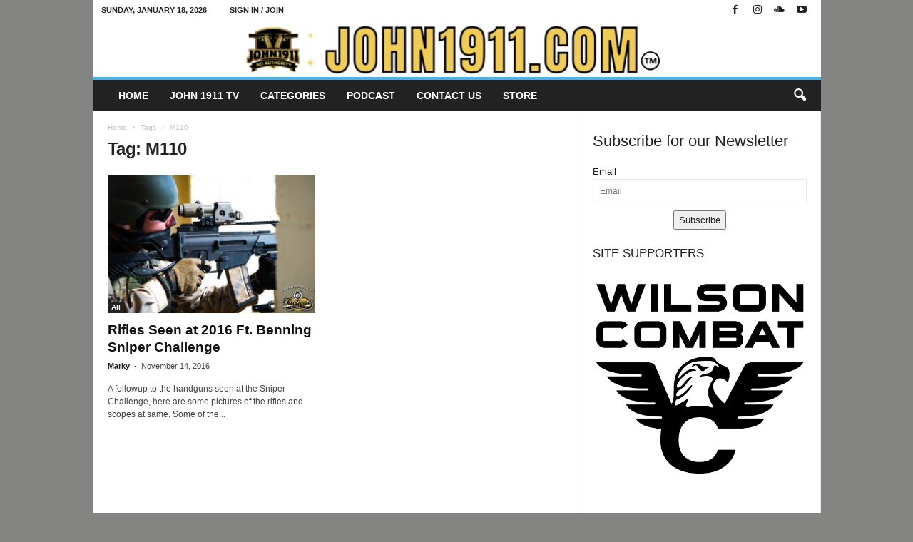

--- FILE ---
content_type: text/html; charset=UTF-8
request_url: https://john1911.com/tag/m110/
body_size: 21058
content:
<!doctype html >
<!--[if IE 8]><html class="ie8" lang="en-US"> <![endif]-->
<!--[if IE 9]><html class="ie9" lang="en-US"> <![endif]-->
<!--[if gt IE 8]><!--><html lang="en-US"> <!--<![endif]--><head><script data-no-optimize="1">var litespeed_docref=sessionStorage.getItem("litespeed_docref");litespeed_docref&&(Object.defineProperty(document,"referrer",{get:function(){return litespeed_docref}}),sessionStorage.removeItem("litespeed_docref"));</script> <title>Tag: M110 - John1911.com Gun Blog</title><meta charset="UTF-8" /><meta name="viewport" content="width=device-width, initial-scale=1.0"><link rel="pingback" href="https://john1911.com/xmlrpc.php" /><link rel="icon" type="image/png" href="https://john1911.com/wp-content/uploads/2022/05/favicon1.jpg"><meta name="robots" content="max-snippet:-1,max-image-preview:large,max-video-preview:-1" /><link rel="canonical" href="https://john1911.com/tag/m110/" /><meta property="og:type" content="website" /><meta property="og:locale" content="en_US" /><meta property="og:site_name" content="John1911.com Gun Blog" /><meta property="og:title" content="Tag: M110" /><meta property="og:url" content="https://john1911.com/tag/m110/" /><meta name="twitter:card" content="summary_large_image" /><meta name="twitter:title" content="Tag: M110" /> <script type="application/ld+json">{"@context":"https://schema.org","@graph":[{"@type":"WebSite","@id":"https://john1911.com/#/schema/WebSite","url":"https://john1911.com/","name":"John1911.com Gun Blog","description":"Shooting Guns & Having Fun","inLanguage":"en-US","potentialAction":{"@type":"SearchAction","target":{"@type":"EntryPoint","urlTemplate":"https://john1911.com/search/{search_term_string}/"},"query-input":"required name=search_term_string"},"publisher":{"@type":"Organization","@id":"https://john1911.com/#/schema/Organization","name":"John1911.com Gun Blog","url":"https://john1911.com/"}},{"@type":"CollectionPage","@id":"https://john1911.com/tag/m110/","url":"https://john1911.com/tag/m110/","name":"Tag: M110 - John1911.com Gun Blog","inLanguage":"en-US","isPartOf":{"@id":"https://john1911.com/#/schema/WebSite"},"breadcrumb":{"@type":"BreadcrumbList","@id":"https://john1911.com/#/schema/BreadcrumbList","itemListElement":[{"@type":"ListItem","position":1,"item":"https://john1911.com/","name":"John1911.com Gun Blog"},{"@type":"ListItem","position":2,"name":"Tag: M110"}]}}]}</script> <link rel='dns-prefetch' href='//platform-api.sharethis.com' /><link rel='dns-prefetch' href='//fonts.googleapis.com' /><link rel="alternate" type="application/rss+xml" title="John1911.com Gun Blog &raquo; Feed" href="https://john1911.com/feed/" /><link rel="alternate" type="application/rss+xml" title="John1911.com Gun Blog &raquo; Comments Feed" href="https://john1911.com/comments/feed/" /><link rel="alternate" type="application/rss+xml" title="John1911.com Gun Blog &raquo; M110 Tag Feed" href="https://john1911.com/tag/m110/feed/" /><style id='wp-img-auto-sizes-contain-inline-css' type='text/css'>img:is([sizes=auto i],[sizes^="auto," i]){contain-intrinsic-size:3000px 1500px}
/*# sourceURL=wp-img-auto-sizes-contain-inline-css */</style><link data-optimized="2" rel="stylesheet" href="https://john1911.com/wp-content/litespeed/css/d05d696fed695d1a64f08a70cf1464c3.css?ver=09c4c" /><style id='classic-theme-styles-inline-css' type='text/css'>/*! This file is auto-generated */
.wp-block-button__link{color:#fff;background-color:#32373c;border-radius:9999px;box-shadow:none;text-decoration:none;padding:calc(.667em + 2px) calc(1.333em + 2px);font-size:1.125em}.wp-block-file__button{background:#32373c;color:#fff;text-decoration:none}
/*# sourceURL=/wp-includes/css/classic-themes.min.css */</style><style id='td-theme-inline-css' type='text/css'>/* custom css - generated by TagDiv Composer */
        @media (max-width: 767px) {
            .td-header-desktop-wrap {
                display: none;
            }
        }
        @media (min-width: 767px) {
            .td-header-mobile-wrap {
                display: none;
            }
        }
    
	
/*# sourceURL=td-theme-inline-css */</style> <script type="litespeed/javascript" data-src="https://john1911.com/wp-includes/js/jquery/jquery.min.js" id="jquery-core-js"></script> <script id="responsive-lightbox-sanitizer-js-before" type="litespeed/javascript">window.RLG=window.RLG||{};window.RLG.sanitizeAllowedHosts=["youtube.com","www.youtube.com","youtu.be","vimeo.com","player.vimeo.com"]</script> <script id="responsive-lightbox-js-before" type="litespeed/javascript">var rlArgs={"script":"magnific","selector":"lightbox","customEvents":"","activeGalleries":!0,"disableOn":0,"midClick":!0,"preloader":!0,"closeOnContentClick":!0,"closeOnBgClick":!0,"closeBtnInside":!0,"showCloseBtn":!0,"enableEscapeKey":!0,"alignTop":!1,"fixedContentPos":"auto","fixedBgPos":"auto","autoFocusLast":!0,"woocommerce_gallery":!1,"ajaxurl":"https:\/\/john1911.com\/wp-admin\/admin-ajax.php","nonce":"fa76d5e7e0","preview":!1,"postId":40880,"scriptExtension":!1}</script> <script type="litespeed/javascript" data-src="//platform-api.sharethis.com/js/sharethis.js#source=googleanalytics-wordpress#product=ga&amp;property=66a85b8bdc2bf2001ae444be" id="googleanalytics-platform-sharethis-js"></script> <link rel="https://api.w.org/" href="https://john1911.com/wp-json/" /><link rel="alternate" title="JSON" type="application/json" href="https://john1911.com/wp-json/wp/v2/tags/3474" /><link rel="EditURI" type="application/rsd+xml" title="RSD" href="https://john1911.com/xmlrpc.php?rsd" />
 <script type="litespeed/javascript">(function(w,d,e,u,f,l,n){w[f]=w[f]||function(){(w[f].q=w[f].q||[]).push(arguments)},l=d.createElement(e),l.async=1,l.src=u,n=d.getElementsByTagName(e)[0],n.parentNode.insertBefore(l,n)})(window,document,'script','https://assets.mailerlite.com/js/universal.js','ml');ml('account','539482');ml('enablePopups',!0)</script>  <script type="litespeed/javascript">(function(url){if(/(?:Chrome\/26\.0\.1410\.63 Safari\/537\.31|WordfenceTestMonBot)/.test(navigator.userAgent)){return}
var addEvent=function(evt,handler){if(window.addEventListener){document.addEventListener(evt,handler,!1)}else if(window.attachEvent){document.attachEvent('on'+evt,handler)}};var removeEvent=function(evt,handler){if(window.removeEventListener){document.removeEventListener(evt,handler,!1)}else if(window.detachEvent){document.detachEvent('on'+evt,handler)}};var evts='contextmenu dblclick drag dragend dragenter dragleave dragover dragstart drop keydown keypress keyup mousedown mousemove mouseout mouseover mouseup mousewheel scroll'.split(' ');var logHuman=function(){if(window.wfLogHumanRan){return}
window.wfLogHumanRan=!0;var wfscr=document.createElement('script');wfscr.type='text/javascript';wfscr.async=!0;wfscr.src=url+'&r='+Math.random();(document.getElementsByTagName('head')[0]||document.getElementsByTagName('body')[0]).appendChild(wfscr);for(var i=0;i<evts.length;i++){removeEvent(evts[i],logHuman)}};for(var i=0;i<evts.length;i++){addEvent(evts[i],logHuman)}})('//john1911.com/?wordfence_lh=1&hid=1C45FFD8F7C6E491C5B18BB6FA24801A')</script>  <script id="td-generated-header-js" type="litespeed/javascript">var tdBlocksArray=[];function tdBlock(){this.id='';this.block_type=1;this.atts='';this.td_column_number='';this.td_current_page=1;this.post_count=0;this.found_posts=0;this.max_num_pages=0;this.td_filter_value='';this.is_ajax_running=!1;this.td_user_action='';this.header_color='';this.ajax_pagination_infinite_stop=''}(function(){var htmlTag=document.getElementsByTagName("html")[0];if(navigator.userAgent.indexOf("MSIE 10.0")>-1){htmlTag.className+=' ie10'}
if(!!navigator.userAgent.match(/Trident.*rv\:11\./)){htmlTag.className+=' ie11'}
if(navigator.userAgent.indexOf("Edge")>-1){htmlTag.className+=' ieEdge'}
if(/(iPad|iPhone|iPod)/g.test(navigator.userAgent)){htmlTag.className+=' td-md-is-ios'}
var user_agent=navigator.userAgent.toLowerCase();if(user_agent.indexOf("android")>-1){htmlTag.className+=' td-md-is-android'}
if(-1!==navigator.userAgent.indexOf('Mac OS X')){htmlTag.className+=' td-md-is-os-x'}
if(/chrom(e|ium)/.test(navigator.userAgent.toLowerCase())){htmlTag.className+=' td-md-is-chrome'}
if(-1!==navigator.userAgent.indexOf('Firefox')){htmlTag.className+=' td-md-is-firefox'}
if(-1!==navigator.userAgent.indexOf('Safari')&&-1===navigator.userAgent.indexOf('Chrome')){htmlTag.className+=' td-md-is-safari'}
if(-1!==navigator.userAgent.indexOf('IEMobile')){htmlTag.className+=' td-md-is-iemobile'}})();var tdLocalCache={};(function(){"use strict";tdLocalCache={data:{},remove:function(resource_id){delete tdLocalCache.data[resource_id]},exist:function(resource_id){return tdLocalCache.data.hasOwnProperty(resource_id)&&tdLocalCache.data[resource_id]!==null},get:function(resource_id){return tdLocalCache.data[resource_id]},set:function(resource_id,cachedData){tdLocalCache.remove(resource_id);tdLocalCache.data[resource_id]=cachedData}}})();var td_viewport_interval_list=[{"limitBottom":767,"sidebarWidth":251},{"limitBottom":1023,"sidebarWidth":339}];var tds_general_modal_image="yes";var tdc_is_installed="yes";var tdc_domain_active=!1;var td_ajax_url="https:\/\/john1911.com\/wp-admin\/admin-ajax.php?td_theme_name=Newsmag&v=5.4.3.4";var td_get_template_directory_uri="https:\/\/john1911.com\/wp-content\/plugins\/td-composer\/legacy\/common";var tds_snap_menu="smart_snap_always";var tds_logo_on_sticky="show";var tds_header_style="7";var td_please_wait="Please wait...";var td_email_user_pass_incorrect="User or password incorrect!";var td_email_user_incorrect="Email or username incorrect!";var td_email_incorrect="Email incorrect!";var td_user_incorrect="Username incorrect!";var td_email_user_empty="Email or username empty!";var td_pass_empty="Pass empty!";var td_pass_pattern_incorrect="Invalid Pass Pattern!";var td_retype_pass_incorrect="Retyped Pass incorrect!";var tds_more_articles_on_post_enable="";var tds_more_articles_on_post_time_to_wait="";var tds_more_articles_on_post_pages_distance_from_top=0;var tds_captcha="";var tds_theme_color_site_wide="#4db2ec";var tds_smart_sidebar="enabled";var tdThemeName="Newsmag";var tdThemeNameWl="Newsmag";var td_magnific_popup_translation_tPrev="Previous (Left arrow key)";var td_magnific_popup_translation_tNext="Next (Right arrow key)";var td_magnific_popup_translation_tCounter="%curr% of %total%";var td_magnific_popup_translation_ajax_tError="The content from %url% could not be loaded.";var td_magnific_popup_translation_image_tError="The image #%curr% could not be loaded.";var tdBlockNonce="d1b3bf3f56";var tdMobileMenu="enabled";var tdMobileSearch="enabled";var tdDateNamesI18n={"month_names":["January","February","March","April","May","June","July","August","September","October","November","December"],"month_names_short":["Jan","Feb","Mar","Apr","May","Jun","Jul","Aug","Sep","Oct","Nov","Dec"],"day_names":["Sunday","Monday","Tuesday","Wednesday","Thursday","Friday","Saturday"],"day_names_short":["Sun","Mon","Tue","Wed","Thu","Fri","Sat"]};var td_deploy_mode="deploy";var td_ad_background_click_link="";var td_ad_background_click_target=""</script> <style>/* custom css - generated by TagDiv Composer */
    

body {
	background-color:#848482;
}
.td-pb-row [class*="td-pb-span"],
    .td-pb-border-top,
    .page-template-page-title-sidebar-php .td-page-content > .wpb_row:first-child,
    .td-post-sharing,
    .td-post-content,
    .td-post-next-prev,
    .author-box-wrap,
    .td-comments-title-wrap,
    .comment-list,
    .comment-respond,
    .td-post-template-5 header,
    .td-container,
    .wpb_content_element,
    .wpb_column,
    .wpb_row,
    .white-menu .td-header-container .td-header-main-menu,
    .td-post-template-1 .td-post-content,
    .td-post-template-4 .td-post-sharing-top,
    .td-header-style-6 .td-header-header .td-make-full,
    #disqus_thread,
    .page-template-page-pagebuilder-title-php .td-page-content > .wpb_row:first-child,
    .td-footer-container:before {
        border-color: #e6e6e6;
    }
    .td-top-border {
        border-color: #e6e6e6 !important;
    }
    .td-container-border:after,
    .td-next-prev-separator,
    .td-container .td-pb-row .wpb_column:before,
    .td-container-border:before,
    .td-main-content:before,
    .td-main-sidebar:before,
    .td-pb-row .td-pb-span4:nth-of-type(3):after,
    .td-pb-row .td-pb-span4:nth-last-of-type(3):after {
    	background-color: #e6e6e6;
    }
    @media (max-width: 767px) {
    	.white-menu .td-header-main-menu {
      		border-color: #e6e6e6;
      	}
    }



    
    .td-header-top-menu,
    .td-header-wrap .td-top-menu-full {
        background-color: #ffffff;
    }

    .td-header-style-1 .td-header-top-menu,
    .td-header-style-2 .td-top-bar-container,
    .td-header-style-7 .td-header-top-menu {
        padding: 0 12px;
        top: 0;
    }

    
    .td-header-row.td-header-header {
        background-color: #ffffff;
    }

    .td-header-style-1 .td-header-top-menu {
        padding: 0 12px;
    	top: 0;
    }

    @media (min-width: 1024px) {
    	.td-header-style-1 .td-header-header {
      		padding: 0 6px;
      	}
    }

    .td-header-style-6 .td-header-header .td-make-full {
    	border-bottom: 0;
    }


    @media (max-height: 768px) {
        .td-header-style-6 .td-header-sp-rec {
            margin-right: 7px;
        }
        .td-header-style-6 .td-header-sp-logo {
        	margin-left: 7px;
    	}
    }

    
    @media (max-width: 767px) {
        body .td-header-wrap .td-header-main-menu {
            background-color: #0a0a0a;
        }
    }

    
    .td-menu-background:before,
    .td-search-background:before {
        background: rgba(0,0,0,0.5);
        background: -moz-linear-gradient(top, rgba(0,0,0,0.5) 0%, rgba(0,0,0,0.6) 100%);
        background: -webkit-gradient(left top, left bottom, color-stop(0%, rgba(0,0,0,0.5)), color-stop(100%, rgba(0,0,0,0.6)));
        background: -webkit-linear-gradient(top, rgba(0,0,0,0.5) 0%, rgba(0,0,0,0.6) 100%);
        background: -o-linear-gradient(top, rgba(0,0,0,0.5) 0%, @mobileu_gradient_two_mob 100%);
        background: -ms-linear-gradient(top, rgba(0,0,0,0.5) 0%, rgba(0,0,0,0.6) 100%);
        background: linear-gradient(to bottom, rgba(0,0,0,0.5) 0%, rgba(0,0,0,0.6) 100%);
        filter: progid:DXImageTransform.Microsoft.gradient( startColorstr='rgba(0,0,0,0.5)', endColorstr='rgba(0,0,0,0.6)', GradientType=0 );
    }

    
    .td-footer-container,
    .td-footer-container .td_module_mx3 .meta-info,
    .td-footer-container .td_module_14 .meta-info,
    .td-footer-container .td_module_mx1 .td-block14-border {
        background-color: #0a0a0a;
    }
    .td-footer-container .widget_calendar #today {
    	background-color: transparent;
    }

    
    .td-footer-container::before {
        background-size: cover;
    }

    
    .td-footer-container::before {
        opacity: 0.1;
    }</style> <script type="application/ld+json">{
        "@context": "https://schema.org",
        "@type": "BreadcrumbList",
        "itemListElement": [
            {
                "@type": "ListItem",
                "position": 1,
                "item": {
                    "@type": "WebSite",
                    "@id": "https://john1911.com/",
                    "name": "Home"
                }
            },
            {
                "@type": "ListItem",
                "position": 2,
                    "item": {
                    "@type": "WebPage",
                    "@id": "https://john1911.com/tag/m110/",
                    "name": "M110"
                }
            }    
        ]
    }</script> <style type="text/css" id="wp-custom-css">ul.dsq-widget-list.grey .dsq-widget-item {
    border-left: 3px solid #ffffff !important;
}
.td-sub-footer-container a {
    padding: 0 5px;
}
.gallery-columns-2 .gallery-caption, .gallery-columns-3 .gallery-caption, .gallery-columns-4 .gallery-caption, .gallery-columns-5 .gallery-caption, .gallery-columns-6 .gallery-caption, .gallery-columns-7 .gallery-caption, .gallery-columns-8 .gallery-caption, .gallery-columns-9 .gallery-caption {
    display: block;
}
.gallery-item .gallery-caption {
    text-align: left;
    position: relative;
    bottom: 0px;
    margin-bottom: 10px;
}</style><style id="tdw-css-placeholder">/* custom css - generated by TagDiv Composer */</style><style id='wp-block-heading-inline-css' type='text/css'>h1:where(.wp-block-heading).has-background,h2:where(.wp-block-heading).has-background,h3:where(.wp-block-heading).has-background,h4:where(.wp-block-heading).has-background,h5:where(.wp-block-heading).has-background,h6:where(.wp-block-heading).has-background{padding:1.25em 2.375em}h1.has-text-align-left[style*=writing-mode]:where([style*=vertical-lr]),h1.has-text-align-right[style*=writing-mode]:where([style*=vertical-rl]),h2.has-text-align-left[style*=writing-mode]:where([style*=vertical-lr]),h2.has-text-align-right[style*=writing-mode]:where([style*=vertical-rl]),h3.has-text-align-left[style*=writing-mode]:where([style*=vertical-lr]),h3.has-text-align-right[style*=writing-mode]:where([style*=vertical-rl]),h4.has-text-align-left[style*=writing-mode]:where([style*=vertical-lr]),h4.has-text-align-right[style*=writing-mode]:where([style*=vertical-rl]),h5.has-text-align-left[style*=writing-mode]:where([style*=vertical-lr]),h5.has-text-align-right[style*=writing-mode]:where([style*=vertical-rl]),h6.has-text-align-left[style*=writing-mode]:where([style*=vertical-lr]),h6.has-text-align-right[style*=writing-mode]:where([style*=vertical-rl]){rotate:180deg}
/*# sourceURL=https://john1911.com/wp-includes/blocks/heading/style.min.css */</style><style id='wp-block-image-inline-css' type='text/css'>.wp-block-image>a,.wp-block-image>figure>a{display:inline-block}.wp-block-image img{box-sizing:border-box;height:auto;max-width:100%;vertical-align:bottom}@media not (prefers-reduced-motion){.wp-block-image img.hide{visibility:hidden}.wp-block-image img.show{animation:show-content-image .4s}}.wp-block-image[style*=border-radius] img,.wp-block-image[style*=border-radius]>a{border-radius:inherit}.wp-block-image.has-custom-border img{box-sizing:border-box}.wp-block-image.aligncenter{text-align:center}.wp-block-image.alignfull>a,.wp-block-image.alignwide>a{width:100%}.wp-block-image.alignfull img,.wp-block-image.alignwide img{height:auto;width:100%}.wp-block-image .aligncenter,.wp-block-image .alignleft,.wp-block-image .alignright,.wp-block-image.aligncenter,.wp-block-image.alignleft,.wp-block-image.alignright{display:table}.wp-block-image .aligncenter>figcaption,.wp-block-image .alignleft>figcaption,.wp-block-image .alignright>figcaption,.wp-block-image.aligncenter>figcaption,.wp-block-image.alignleft>figcaption,.wp-block-image.alignright>figcaption{caption-side:bottom;display:table-caption}.wp-block-image .alignleft{float:left;margin:.5em 1em .5em 0}.wp-block-image .alignright{float:right;margin:.5em 0 .5em 1em}.wp-block-image .aligncenter{margin-left:auto;margin-right:auto}.wp-block-image :where(figcaption){margin-bottom:1em;margin-top:.5em}.wp-block-image.is-style-circle-mask img{border-radius:9999px}@supports ((-webkit-mask-image:none) or (mask-image:none)) or (-webkit-mask-image:none){.wp-block-image.is-style-circle-mask img{border-radius:0;-webkit-mask-image:url('data:image/svg+xml;utf8,<svg viewBox="0 0 100 100" xmlns="http://www.w3.org/2000/svg"><circle cx="50" cy="50" r="50"/></svg>');mask-image:url('data:image/svg+xml;utf8,<svg viewBox="0 0 100 100" xmlns="http://www.w3.org/2000/svg"><circle cx="50" cy="50" r="50"/></svg>');mask-mode:alpha;-webkit-mask-position:center;mask-position:center;-webkit-mask-repeat:no-repeat;mask-repeat:no-repeat;-webkit-mask-size:contain;mask-size:contain}}:root :where(.wp-block-image.is-style-rounded img,.wp-block-image .is-style-rounded img){border-radius:9999px}.wp-block-image figure{margin:0}.wp-lightbox-container{display:flex;flex-direction:column;position:relative}.wp-lightbox-container img{cursor:zoom-in}.wp-lightbox-container img:hover+button{opacity:1}.wp-lightbox-container button{align-items:center;backdrop-filter:blur(16px) saturate(180%);background-color:#5a5a5a40;border:none;border-radius:4px;cursor:zoom-in;display:flex;height:20px;justify-content:center;opacity:0;padding:0;position:absolute;right:16px;text-align:center;top:16px;width:20px;z-index:100}@media not (prefers-reduced-motion){.wp-lightbox-container button{transition:opacity .2s ease}}.wp-lightbox-container button:focus-visible{outline:3px auto #5a5a5a40;outline:3px auto -webkit-focus-ring-color;outline-offset:3px}.wp-lightbox-container button:hover{cursor:pointer;opacity:1}.wp-lightbox-container button:focus{opacity:1}.wp-lightbox-container button:focus,.wp-lightbox-container button:hover,.wp-lightbox-container button:not(:hover):not(:active):not(.has-background){background-color:#5a5a5a40;border:none}.wp-lightbox-overlay{box-sizing:border-box;cursor:zoom-out;height:100vh;left:0;overflow:hidden;position:fixed;top:0;visibility:hidden;width:100%;z-index:100000}.wp-lightbox-overlay .close-button{align-items:center;cursor:pointer;display:flex;justify-content:center;min-height:40px;min-width:40px;padding:0;position:absolute;right:calc(env(safe-area-inset-right) + 16px);top:calc(env(safe-area-inset-top) + 16px);z-index:5000000}.wp-lightbox-overlay .close-button:focus,.wp-lightbox-overlay .close-button:hover,.wp-lightbox-overlay .close-button:not(:hover):not(:active):not(.has-background){background:none;border:none}.wp-lightbox-overlay .lightbox-image-container{height:var(--wp--lightbox-container-height);left:50%;overflow:hidden;position:absolute;top:50%;transform:translate(-50%,-50%);transform-origin:top left;width:var(--wp--lightbox-container-width);z-index:9999999999}.wp-lightbox-overlay .wp-block-image{align-items:center;box-sizing:border-box;display:flex;height:100%;justify-content:center;margin:0;position:relative;transform-origin:0 0;width:100%;z-index:3000000}.wp-lightbox-overlay .wp-block-image img{height:var(--wp--lightbox-image-height);min-height:var(--wp--lightbox-image-height);min-width:var(--wp--lightbox-image-width);width:var(--wp--lightbox-image-width)}.wp-lightbox-overlay .wp-block-image figcaption{display:none}.wp-lightbox-overlay button{background:none;border:none}.wp-lightbox-overlay .scrim{background-color:#fff;height:100%;opacity:.9;position:absolute;width:100%;z-index:2000000}.wp-lightbox-overlay.active{visibility:visible}@media not (prefers-reduced-motion){.wp-lightbox-overlay.active{animation:turn-on-visibility .25s both}.wp-lightbox-overlay.active img{animation:turn-on-visibility .35s both}.wp-lightbox-overlay.show-closing-animation:not(.active){animation:turn-off-visibility .35s both}.wp-lightbox-overlay.show-closing-animation:not(.active) img{animation:turn-off-visibility .25s both}.wp-lightbox-overlay.zoom.active{animation:none;opacity:1;visibility:visible}.wp-lightbox-overlay.zoom.active .lightbox-image-container{animation:lightbox-zoom-in .4s}.wp-lightbox-overlay.zoom.active .lightbox-image-container img{animation:none}.wp-lightbox-overlay.zoom.active .scrim{animation:turn-on-visibility .4s forwards}.wp-lightbox-overlay.zoom.show-closing-animation:not(.active){animation:none}.wp-lightbox-overlay.zoom.show-closing-animation:not(.active) .lightbox-image-container{animation:lightbox-zoom-out .4s}.wp-lightbox-overlay.zoom.show-closing-animation:not(.active) .lightbox-image-container img{animation:none}.wp-lightbox-overlay.zoom.show-closing-animation:not(.active) .scrim{animation:turn-off-visibility .4s forwards}}@keyframes show-content-image{0%{visibility:hidden}99%{visibility:hidden}to{visibility:visible}}@keyframes turn-on-visibility{0%{opacity:0}to{opacity:1}}@keyframes turn-off-visibility{0%{opacity:1;visibility:visible}99%{opacity:0;visibility:visible}to{opacity:0;visibility:hidden}}@keyframes lightbox-zoom-in{0%{transform:translate(calc((-100vw + var(--wp--lightbox-scrollbar-width))/2 + var(--wp--lightbox-initial-left-position)),calc(-50vh + var(--wp--lightbox-initial-top-position))) scale(var(--wp--lightbox-scale))}to{transform:translate(-50%,-50%) scale(1)}}@keyframes lightbox-zoom-out{0%{transform:translate(-50%,-50%) scale(1);visibility:visible}99%{visibility:visible}to{transform:translate(calc((-100vw + var(--wp--lightbox-scrollbar-width))/2 + var(--wp--lightbox-initial-left-position)),calc(-50vh + var(--wp--lightbox-initial-top-position))) scale(var(--wp--lightbox-scale));visibility:hidden}}
/*# sourceURL=https://john1911.com/wp-includes/blocks/image/style.min.css */</style><style id='global-styles-inline-css' type='text/css'>:root{--wp--preset--aspect-ratio--square: 1;--wp--preset--aspect-ratio--4-3: 4/3;--wp--preset--aspect-ratio--3-4: 3/4;--wp--preset--aspect-ratio--3-2: 3/2;--wp--preset--aspect-ratio--2-3: 2/3;--wp--preset--aspect-ratio--16-9: 16/9;--wp--preset--aspect-ratio--9-16: 9/16;--wp--preset--color--black: #000000;--wp--preset--color--cyan-bluish-gray: #abb8c3;--wp--preset--color--white: #ffffff;--wp--preset--color--pale-pink: #f78da7;--wp--preset--color--vivid-red: #cf2e2e;--wp--preset--color--luminous-vivid-orange: #ff6900;--wp--preset--color--luminous-vivid-amber: #fcb900;--wp--preset--color--light-green-cyan: #7bdcb5;--wp--preset--color--vivid-green-cyan: #00d084;--wp--preset--color--pale-cyan-blue: #8ed1fc;--wp--preset--color--vivid-cyan-blue: #0693e3;--wp--preset--color--vivid-purple: #9b51e0;--wp--preset--gradient--vivid-cyan-blue-to-vivid-purple: linear-gradient(135deg,rgb(6,147,227) 0%,rgb(155,81,224) 100%);--wp--preset--gradient--light-green-cyan-to-vivid-green-cyan: linear-gradient(135deg,rgb(122,220,180) 0%,rgb(0,208,130) 100%);--wp--preset--gradient--luminous-vivid-amber-to-luminous-vivid-orange: linear-gradient(135deg,rgb(252,185,0) 0%,rgb(255,105,0) 100%);--wp--preset--gradient--luminous-vivid-orange-to-vivid-red: linear-gradient(135deg,rgb(255,105,0) 0%,rgb(207,46,46) 100%);--wp--preset--gradient--very-light-gray-to-cyan-bluish-gray: linear-gradient(135deg,rgb(238,238,238) 0%,rgb(169,184,195) 100%);--wp--preset--gradient--cool-to-warm-spectrum: linear-gradient(135deg,rgb(74,234,220) 0%,rgb(151,120,209) 20%,rgb(207,42,186) 40%,rgb(238,44,130) 60%,rgb(251,105,98) 80%,rgb(254,248,76) 100%);--wp--preset--gradient--blush-light-purple: linear-gradient(135deg,rgb(255,206,236) 0%,rgb(152,150,240) 100%);--wp--preset--gradient--blush-bordeaux: linear-gradient(135deg,rgb(254,205,165) 0%,rgb(254,45,45) 50%,rgb(107,0,62) 100%);--wp--preset--gradient--luminous-dusk: linear-gradient(135deg,rgb(255,203,112) 0%,rgb(199,81,192) 50%,rgb(65,88,208) 100%);--wp--preset--gradient--pale-ocean: linear-gradient(135deg,rgb(255,245,203) 0%,rgb(182,227,212) 50%,rgb(51,167,181) 100%);--wp--preset--gradient--electric-grass: linear-gradient(135deg,rgb(202,248,128) 0%,rgb(113,206,126) 100%);--wp--preset--gradient--midnight: linear-gradient(135deg,rgb(2,3,129) 0%,rgb(40,116,252) 100%);--wp--preset--font-size--small: 10px;--wp--preset--font-size--medium: 20px;--wp--preset--font-size--large: 30px;--wp--preset--font-size--x-large: 42px;--wp--preset--font-size--regular: 14px;--wp--preset--font-size--larger: 48px;--wp--preset--spacing--20: 0.44rem;--wp--preset--spacing--30: 0.67rem;--wp--preset--spacing--40: 1rem;--wp--preset--spacing--50: 1.5rem;--wp--preset--spacing--60: 2.25rem;--wp--preset--spacing--70: 3.38rem;--wp--preset--spacing--80: 5.06rem;--wp--preset--shadow--natural: 6px 6px 9px rgba(0, 0, 0, 0.2);--wp--preset--shadow--deep: 12px 12px 50px rgba(0, 0, 0, 0.4);--wp--preset--shadow--sharp: 6px 6px 0px rgba(0, 0, 0, 0.2);--wp--preset--shadow--outlined: 6px 6px 0px -3px rgb(255, 255, 255), 6px 6px rgb(0, 0, 0);--wp--preset--shadow--crisp: 6px 6px 0px rgb(0, 0, 0);}:where(.is-layout-flex){gap: 0.5em;}:where(.is-layout-grid){gap: 0.5em;}body .is-layout-flex{display: flex;}.is-layout-flex{flex-wrap: wrap;align-items: center;}.is-layout-flex > :is(*, div){margin: 0;}body .is-layout-grid{display: grid;}.is-layout-grid > :is(*, div){margin: 0;}:where(.wp-block-columns.is-layout-flex){gap: 2em;}:where(.wp-block-columns.is-layout-grid){gap: 2em;}:where(.wp-block-post-template.is-layout-flex){gap: 1.25em;}:where(.wp-block-post-template.is-layout-grid){gap: 1.25em;}.has-black-color{color: var(--wp--preset--color--black) !important;}.has-cyan-bluish-gray-color{color: var(--wp--preset--color--cyan-bluish-gray) !important;}.has-white-color{color: var(--wp--preset--color--white) !important;}.has-pale-pink-color{color: var(--wp--preset--color--pale-pink) !important;}.has-vivid-red-color{color: var(--wp--preset--color--vivid-red) !important;}.has-luminous-vivid-orange-color{color: var(--wp--preset--color--luminous-vivid-orange) !important;}.has-luminous-vivid-amber-color{color: var(--wp--preset--color--luminous-vivid-amber) !important;}.has-light-green-cyan-color{color: var(--wp--preset--color--light-green-cyan) !important;}.has-vivid-green-cyan-color{color: var(--wp--preset--color--vivid-green-cyan) !important;}.has-pale-cyan-blue-color{color: var(--wp--preset--color--pale-cyan-blue) !important;}.has-vivid-cyan-blue-color{color: var(--wp--preset--color--vivid-cyan-blue) !important;}.has-vivid-purple-color{color: var(--wp--preset--color--vivid-purple) !important;}.has-black-background-color{background-color: var(--wp--preset--color--black) !important;}.has-cyan-bluish-gray-background-color{background-color: var(--wp--preset--color--cyan-bluish-gray) !important;}.has-white-background-color{background-color: var(--wp--preset--color--white) !important;}.has-pale-pink-background-color{background-color: var(--wp--preset--color--pale-pink) !important;}.has-vivid-red-background-color{background-color: var(--wp--preset--color--vivid-red) !important;}.has-luminous-vivid-orange-background-color{background-color: var(--wp--preset--color--luminous-vivid-orange) !important;}.has-luminous-vivid-amber-background-color{background-color: var(--wp--preset--color--luminous-vivid-amber) !important;}.has-light-green-cyan-background-color{background-color: var(--wp--preset--color--light-green-cyan) !important;}.has-vivid-green-cyan-background-color{background-color: var(--wp--preset--color--vivid-green-cyan) !important;}.has-pale-cyan-blue-background-color{background-color: var(--wp--preset--color--pale-cyan-blue) !important;}.has-vivid-cyan-blue-background-color{background-color: var(--wp--preset--color--vivid-cyan-blue) !important;}.has-vivid-purple-background-color{background-color: var(--wp--preset--color--vivid-purple) !important;}.has-black-border-color{border-color: var(--wp--preset--color--black) !important;}.has-cyan-bluish-gray-border-color{border-color: var(--wp--preset--color--cyan-bluish-gray) !important;}.has-white-border-color{border-color: var(--wp--preset--color--white) !important;}.has-pale-pink-border-color{border-color: var(--wp--preset--color--pale-pink) !important;}.has-vivid-red-border-color{border-color: var(--wp--preset--color--vivid-red) !important;}.has-luminous-vivid-orange-border-color{border-color: var(--wp--preset--color--luminous-vivid-orange) !important;}.has-luminous-vivid-amber-border-color{border-color: var(--wp--preset--color--luminous-vivid-amber) !important;}.has-light-green-cyan-border-color{border-color: var(--wp--preset--color--light-green-cyan) !important;}.has-vivid-green-cyan-border-color{border-color: var(--wp--preset--color--vivid-green-cyan) !important;}.has-pale-cyan-blue-border-color{border-color: var(--wp--preset--color--pale-cyan-blue) !important;}.has-vivid-cyan-blue-border-color{border-color: var(--wp--preset--color--vivid-cyan-blue) !important;}.has-vivid-purple-border-color{border-color: var(--wp--preset--color--vivid-purple) !important;}.has-vivid-cyan-blue-to-vivid-purple-gradient-background{background: var(--wp--preset--gradient--vivid-cyan-blue-to-vivid-purple) !important;}.has-light-green-cyan-to-vivid-green-cyan-gradient-background{background: var(--wp--preset--gradient--light-green-cyan-to-vivid-green-cyan) !important;}.has-luminous-vivid-amber-to-luminous-vivid-orange-gradient-background{background: var(--wp--preset--gradient--luminous-vivid-amber-to-luminous-vivid-orange) !important;}.has-luminous-vivid-orange-to-vivid-red-gradient-background{background: var(--wp--preset--gradient--luminous-vivid-orange-to-vivid-red) !important;}.has-very-light-gray-to-cyan-bluish-gray-gradient-background{background: var(--wp--preset--gradient--very-light-gray-to-cyan-bluish-gray) !important;}.has-cool-to-warm-spectrum-gradient-background{background: var(--wp--preset--gradient--cool-to-warm-spectrum) !important;}.has-blush-light-purple-gradient-background{background: var(--wp--preset--gradient--blush-light-purple) !important;}.has-blush-bordeaux-gradient-background{background: var(--wp--preset--gradient--blush-bordeaux) !important;}.has-luminous-dusk-gradient-background{background: var(--wp--preset--gradient--luminous-dusk) !important;}.has-pale-ocean-gradient-background{background: var(--wp--preset--gradient--pale-ocean) !important;}.has-electric-grass-gradient-background{background: var(--wp--preset--gradient--electric-grass) !important;}.has-midnight-gradient-background{background: var(--wp--preset--gradient--midnight) !important;}.has-small-font-size{font-size: var(--wp--preset--font-size--small) !important;}.has-medium-font-size{font-size: var(--wp--preset--font-size--medium) !important;}.has-large-font-size{font-size: var(--wp--preset--font-size--large) !important;}.has-x-large-font-size{font-size: var(--wp--preset--font-size--x-large) !important;}
/*# sourceURL=global-styles-inline-css */</style></head><body class="archive tag tag-m110 tag-3474 wp-theme-Newsmag wp-child-theme-Newsmag-child global-block-template-1 td-boxed-layout" itemscope="itemscope" itemtype="https://schema.org/WebPage"><div class="td-scroll-up  td-hide-scroll-up-on-mob"  style="display:none;"><i class="td-icon-menu-up"></i></div><div class="td-menu-background"></div><div id="td-mobile-nav"><div class="td-mobile-container"><div class="td-menu-socials-wrap"><div class="td-menu-socials">
<span class="td-social-icon-wrap">
<a target="_blank" href="https://www.facebook.com/John1911com-1632361893659155" title="Facebook">
<i class="td-icon-font td-icon-facebook"></i>
<span style="display: none">Facebook</span>
</a>
</span>
<span class="td-social-icon-wrap">
<a target="_blank" href="https://instagram.com/john1911.com_gun_blog" title="Instagram">
<i class="td-icon-font td-icon-instagram"></i>
<span style="display: none">Instagram</span>
</a>
</span>
<span class="td-social-icon-wrap">
<a target="_blank" href="https://soundcloud.com/john1911_gun_blog" title="Soundcloud">
<i class="td-icon-font td-icon-soundcloud"></i>
<span style="display: none">Soundcloud</span>
</a>
</span>
<span class="td-social-icon-wrap">
<a target="_blank" href="https://www.youtube.com/John1911GunBlog" title="Youtube">
<i class="td-icon-font td-icon-youtube"></i>
<span style="display: none">Youtube</span>
</a>
</span></div><div class="td-mobile-close">
<span><i class="td-icon-close-mobile"></i></span></div></div><div class="td-menu-login-section"><div class="td-guest-wrap"><div class="td-menu-login"><a id="login-link-mob">Sign in</a></div></div></div><div class="td-mobile-content"><div class="menu-menu-1-container"><ul id="menu-menu-1" class="td-mobile-main-menu"><li id="menu-item-48796" class="menu-item menu-item-type-post_type menu-item-object-page menu-item-home menu-item-first menu-item-48796"><a href="https://john1911.com/">Home</a></li><li id="menu-item-49859" class="menu-item menu-item-type-taxonomy menu-item-object-category menu-item-49859"><a href="https://john1911.com/category/video/">John 1911 TV</a></li><li id="menu-item-49869" class="menu-item menu-item-type-post_type menu-item-object-page menu-item-has-children menu-item-49869"><a href="https://john1911.com/categories/">Categories<i class="td-icon-menu-right td-element-after"></i></a><ul class="sub-menu"><li id="menu-item-35099" class="menu-item menu-item-type-taxonomy menu-item-object-category menu-item-35099"><a href="https://john1911.com/category/hunting-outdoors/">Hunting &#8211; Outdoors</a></li><li id="menu-item-35100" class="menu-item menu-item-type-taxonomy menu-item-object-category menu-item-35100"><a href="https://john1911.com/category/shooting/">Shooting</a></li><li id="menu-item-37210" class="menu-item menu-item-type-taxonomy menu-item-object-category menu-item-37210"><a href="https://john1911.com/category/workbench/">Workbench</a></li><li id="menu-item-37211" class="menu-item menu-item-type-taxonomy menu-item-object-category menu-item-37211"><a href="https://john1911.com/category/military-surplus/">Military Surplus</a></li><li id="menu-item-48800" class="menu-item menu-item-type-taxonomy menu-item-object-category menu-item-48800"><a href="https://john1911.com/category/commentary/">Commentary</a></li><li id="menu-item-48801" class="menu-item menu-item-type-taxonomy menu-item-object-category menu-item-48801"><a href="https://john1911.com/category/industry-news/">Industry News</a></li><li id="menu-item-49433" class="menu-item menu-item-type-taxonomy menu-item-object-category menu-item-49433"><a href="https://john1911.com/category/interesting-stories/">Interesting Stories Around The Web</a></li><li id="menu-item-49434" class="menu-item menu-item-type-taxonomy menu-item-object-category menu-item-49434"><a href="https://john1911.com/category/potd/">POTD</a></li></ul></li><li id="menu-item-41088" class="menu-item menu-item-type-taxonomy menu-item-object-category menu-item-41088"><a href="https://john1911.com/category/podcast/">Podcast</a></li><li id="menu-item-35109" class="menu-item menu-item-type-post_type menu-item-object-page menu-item-35109"><a href="https://john1911.com/contact-us/">Contact Us</a></li><li id="menu-item-48798" class="menu-item menu-item-type-custom menu-item-object-custom menu-item-48798"><a href="https://john1911armory.com/">Store</a></li></ul></div></div></div><div id="login-form-mobile" class="td-register-section"><div id="td-login-mob" class="td-login-animation td-login-hide-mob"><div class="td-login-close">
<span class="td-back-button"><i class="td-icon-read-down"></i></span><div class="td-login-title">Sign in</div><div class="td-mobile-close">
<span><i class="td-icon-close-mobile"></i></span></div></div><form class="td-login-form-wrap" action="#" method="post"><div class="td-login-panel-title"><span>Welcome!</span>Log into your account</div><div class="td_display_err"></div><div class="td-login-inputs"><input class="td-login-input" autocomplete="username" type="text" name="login_email" id="login_email-mob" value="" required><label for="login_email-mob">your username</label></div><div class="td-login-inputs"><input class="td-login-input" autocomplete="current-password" type="password" name="login_pass" id="login_pass-mob" value="" required><label for="login_pass-mob">your password</label></div>
<input type="button" name="login_button" id="login_button-mob" class="td-login-button" value="LOG IN"><div class="td-login-info-text"><a href="#" id="forgot-pass-link-mob">Forgot your password?</a></div></form></div><div id="td-forgot-pass-mob" class="td-login-animation td-login-hide-mob"><div class="td-forgot-pass-close">
<a href="#" aria-label="Back" class="td-back-button"><i class="td-icon-read-down"></i></a><div class="td-login-title">Password recovery</div></div><div class="td-login-form-wrap"><div class="td-login-panel-title">Recover your password</div><div class="td_display_err"></div><div class="td-login-inputs"><input class="td-login-input" type="text" name="forgot_email" id="forgot_email-mob" value="" required><label for="forgot_email-mob">your email</label></div>
<input type="button" name="forgot_button" id="forgot_button-mob" class="td-login-button" value="Send My Pass"></div></div></div></div><div class="td-search-background"></div><div class="td-search-wrap-mob"><div class="td-drop-down-search"><form method="get" class="td-search-form" action="https://john1911.com/"><div class="td-search-close">
<span><i class="td-icon-close-mobile"></i></span></div><div role="search" class="td-search-input">
<span>Search</span>
<input id="td-header-search-mob" type="text" value="" name="s" autocomplete="off" /></div></form><div id="td-aj-search-mob"></div></div></div><div id="td-outer-wrap"><div class="td-outer-container"><div class="td-header-wrap td-header-container td-header-style-7"><div class="td-header-row td-header-top-menu"><div class="td-top-bar-container top-bar-style-1"><div class="td-header-sp-top-menu"><div class="td_data_time"><div >Sunday, January 18, 2026</div></div><ul class="top-header-menu td_ul_login"><li class="menu-item"><a class="td-login-modal-js menu-item" href="#login-form" data-effect="mpf-td-login-effect">Sign in / Join</a></li></ul></div><div class="td-header-sp-top-widget">
<span class="td-social-icon-wrap">
<a target="_blank" href="https://www.facebook.com/John1911com-1632361893659155" title="Facebook">
<i class="td-icon-font td-icon-facebook"></i>
<span style="display: none">Facebook</span>
</a>
</span>
<span class="td-social-icon-wrap">
<a target="_blank" href="https://instagram.com/john1911.com_gun_blog" title="Instagram">
<i class="td-icon-font td-icon-instagram"></i>
<span style="display: none">Instagram</span>
</a>
</span>
<span class="td-social-icon-wrap">
<a target="_blank" href="https://soundcloud.com/john1911_gun_blog" title="Soundcloud">
<i class="td-icon-font td-icon-soundcloud"></i>
<span style="display: none">Soundcloud</span>
</a>
</span>
<span class="td-social-icon-wrap">
<a target="_blank" href="https://www.youtube.com/John1911GunBlog" title="Youtube">
<i class="td-icon-font td-icon-youtube"></i>
<span style="display: none">Youtube</span>
</a>
</span></div></div><div  id="login-form" class="white-popup-block mfp-hide mfp-with-anim td-login-modal-wrap"><div class="td-login-wrap">
<a href="#" aria-label="Back" class="td-back-button"><i class="td-icon-modal-back"></i></a><div id="td-login-div" class="td-login-form-div td-display-block"><div class="td-login-panel-title">Sign in</div><div class="td-login-panel-descr">Welcome! Log into your account</div><div class="td_display_err"></div><form id="loginForm" action="#" method="post"><div class="td-login-inputs"><input class="td-login-input" autocomplete="username" type="text" name="login_email" id="login_email" value="" required><label for="login_email">your username</label></div><div class="td-login-inputs"><input class="td-login-input" autocomplete="current-password" type="password" name="login_pass" id="login_pass" value="" required><label for="login_pass">your password</label></div>
<input type="button" name="login_button" id="login_button" class="wpb_button btn td-login-button" value="Login"></form><div class="td-login-info-text"><a href="#" id="forgot-pass-link">Forgot your password? Get help</a></div></div><div id="td-forgot-pass-div" class="td-login-form-div td-display-none"><div class="td-login-panel-title">Password recovery</div><div class="td-login-panel-descr">Recover your password</div><div class="td_display_err"></div><form id="forgotpassForm" action="#" method="post"><div class="td-login-inputs"><input class="td-login-input" type="text" name="forgot_email" id="forgot_email" value="" required><label for="forgot_email">your email</label></div>
<input type="button" name="forgot_button" id="forgot_button" class="wpb_button btn td-login-button" value="Send My Password"></form><div class="td-login-info-text">A password will be e-mailed to you.</div></div></div></div></div><div class="td-header-row td-header-header"><div class="td-header-sp-logo">
<a class="td-main-logo" href="https://john1911.com/">
<img data-lazyloaded="1" src="[data-uri]" class="td-retina-data"  data-retina="http://john1911.com/wp-content/uploads/2022/06/John1911-Logo-Website-TM2.png" data-src="http://john1911.com/wp-content/uploads/2022/06/John1911-Logo-Website-TM2.png" alt="" width="601" height="79"/>
<span class="td-visual-hidden">John1911.com Gun Blog</span>
</a></div></div><div class="td-header-menu-wrap"><div class="td-header-row td-header-border td-header-main-menu"><div id="td-header-menu" role="navigation"><div id="td-top-mobile-toggle"><span><i class="td-icon-font td-icon-mobile"></i></span></div><div class="td-main-menu-logo td-logo-in-header">
<a class="td-mobile-logo td-sticky-mobile" href="https://john1911.com/">
<img data-lazyloaded="1" src="[data-uri]" class="td-retina-data" data-retina="https://john1911.com/wp-content/uploads/2022/05/John1911-Banner.png" data-src="https://john1911.com/wp-content/uploads/2022/05/John1911-Banner.png" alt=""  width="554" height="103"/>
</a>
<a class="td-header-logo td-sticky-mobile" href="https://john1911.com/">
<img data-lazyloaded="1" src="[data-uri]" class="td-retina-data" data-retina="http://john1911.com/wp-content/uploads/2022/06/John1911-Logo-Website-TM2.png" data-src="http://john1911.com/wp-content/uploads/2022/06/John1911-Logo-Website-TM2.png" alt=""  width="554" height="103"/>
</a></div><div class="menu-menu-1-container"><ul id="menu-menu-2" class="sf-menu"><li class="menu-item menu-item-type-post_type menu-item-object-page menu-item-home menu-item-first td-menu-item td-normal-menu menu-item-48796"><a href="https://john1911.com/">Home</a></li><li class="menu-item menu-item-type-taxonomy menu-item-object-category td-menu-item td-normal-menu menu-item-49859"><a href="https://john1911.com/category/video/">John 1911 TV</a></li><li class="menu-item menu-item-type-post_type menu-item-object-page menu-item-has-children td-menu-item td-normal-menu menu-item-49869"><a href="https://john1911.com/categories/">Categories</a><ul class="sub-menu"><li class="menu-item menu-item-type-taxonomy menu-item-object-category td-menu-item td-normal-menu menu-item-35099"><a href="https://john1911.com/category/hunting-outdoors/">Hunting &#8211; Outdoors</a></li><li class="menu-item menu-item-type-taxonomy menu-item-object-category td-menu-item td-normal-menu menu-item-35100"><a href="https://john1911.com/category/shooting/">Shooting</a></li><li class="menu-item menu-item-type-taxonomy menu-item-object-category td-menu-item td-normal-menu menu-item-37210"><a href="https://john1911.com/category/workbench/">Workbench</a></li><li class="menu-item menu-item-type-taxonomy menu-item-object-category td-menu-item td-normal-menu menu-item-37211"><a href="https://john1911.com/category/military-surplus/">Military Surplus</a></li><li class="menu-item menu-item-type-taxonomy menu-item-object-category td-menu-item td-normal-menu menu-item-48800"><a href="https://john1911.com/category/commentary/">Commentary</a></li><li class="menu-item menu-item-type-taxonomy menu-item-object-category td-menu-item td-normal-menu menu-item-48801"><a href="https://john1911.com/category/industry-news/">Industry News</a></li><li class="menu-item menu-item-type-taxonomy menu-item-object-category td-menu-item td-normal-menu menu-item-49433"><a href="https://john1911.com/category/interesting-stories/">Interesting Stories Around The Web</a></li><li class="menu-item menu-item-type-taxonomy menu-item-object-category td-menu-item td-normal-menu menu-item-49434"><a href="https://john1911.com/category/potd/">POTD</a></li></ul></li><li class="menu-item menu-item-type-taxonomy menu-item-object-category td-menu-item td-normal-menu menu-item-41088"><a href="https://john1911.com/category/podcast/">Podcast</a></li><li class="menu-item menu-item-type-post_type menu-item-object-page td-menu-item td-normal-menu menu-item-35109"><a href="https://john1911.com/contact-us/">Contact Us</a></li><li class="menu-item menu-item-type-custom menu-item-object-custom td-menu-item td-normal-menu menu-item-48798"><a href="https://john1911armory.com/">Store</a></li></ul></div></div><div class="td-search-wrapper"><div id="td-top-search"><div class="header-search-wrap"><div class="dropdown header-search">
<a id="td-header-search-button" href="#" role="button" aria-label="search icon" class="dropdown-toggle " data-toggle="dropdown"><i class="td-icon-search"></i></a>
<span id="td-header-search-button-mob" class="dropdown-toggle " data-toggle="dropdown"><i class="td-icon-search"></i></span></div></div></div></div><div class="header-search-wrap"><div class="dropdown header-search"><div class="td-drop-down-search"><form method="get" class="td-search-form" action="https://john1911.com/"><div role="search" class="td-head-form-search-wrap">
<input class="needsclick" id="td-header-search" type="text" value="" name="s" autocomplete="off" /><input class="wpb_button wpb_btn-inverse btn" type="submit" id="td-header-search-top" value="Search" /></div></form><div id="td-aj-search"></div></div></div></div></div></div><div class="td-header-container"><div class="td-header-row"><div class="td-header-sp-rec"><div class="td-header-ad-wrap  td-ad"></div></div></div></div></div><div class="td-container"><div class="td-container-border"><div class="td-pb-row"><div class="td-pb-span8 td-main-content"><div class="td-ss-main-content"><div class="td-page-header td-pb-padding-side"><div class="entry-crumbs"><span><a title="" class="entry-crumb" href="https://john1911.com/">Home</a></span> <i class="td-icon-right td-bread-sep td-bred-no-url-last"></i> <span class="td-bred-no-url-last">Tags</span> <i class="td-icon-right td-bread-sep td-bred-no-url-last"></i> <span class="td-bred-no-url-last">M110</span></div><h1 class="entry-title td-page-title">
<span>Tag: M110</span></h1></div><div class="td-block-row"><div class="td-block-span6"><div class="td_module_4 td_module_wrap td-animation-stack td-cpt-post"><div class="td-module-image"><div class="td-module-thumb"><a href="https://john1911.com/rifles-seen-at-2016-ft-benning-sniper-challenge/"  rel="bookmark" class="td-image-wrap " title="Rifles Seen at 2016 Ft. Benning Sniper Challenge" ><img data-lazyloaded="1" src="[data-uri]" width="291" height="194" class="entry-thumb" data-src="https://john1911.com/wp-content/uploads/2016/11/2016-Benning-Sniper-Competition-DSC_7044-X2.jpg" data-srcset="https://john1911.com/wp-content/uploads/2016/11/2016-Benning-Sniper-Competition-DSC_7044-X2.jpg 1280w, https://john1911.com/wp-content/uploads/2016/11/2016-Benning-Sniper-Competition-DSC_7044-X2-600x400.jpg 600w, https://john1911.com/wp-content/uploads/2016/11/2016-Benning-Sniper-Competition-DSC_7044-X2-300x200.jpg 300w, https://john1911.com/wp-content/uploads/2016/11/2016-Benning-Sniper-Competition-DSC_7044-X2-768x512.jpg 768w, https://john1911.com/wp-content/uploads/2016/11/2016-Benning-Sniper-Competition-DSC_7044-X2-1024x683.jpg 1024w, https://john1911.com/wp-content/uploads/2016/11/2016-Benning-Sniper-Competition-DSC_7044-X2-200x133.jpg 200w, https://john1911.com/wp-content/uploads/2016/11/2016-Benning-Sniper-Competition-DSC_7044-X2-100x67.jpg 100w, https://john1911.com/wp-content/uploads/2016/11/2016-Benning-Sniper-Competition-DSC_7044-X2-864x576.jpg 864w, https://john1911.com/wp-content/uploads/2016/11/2016-Benning-Sniper-Competition-DSC_7044-X2-1200x801.jpg 1200w, https://john1911.com/wp-content/uploads/2016/11/2016-Benning-Sniper-Competition-DSC_7044-X2-272x182.jpg 272w" data-sizes="(max-width: 291px) 100vw, 291px"  alt="" title="Rifles Seen at 2016 Ft. Benning Sniper Challenge" /></a></div>                                <a href="https://john1911.com/category/all/" class="td-post-category" >All</a></div><h3 class="entry-title td-module-title"><a href="https://john1911.com/rifles-seen-at-2016-ft-benning-sniper-challenge/"  rel="bookmark" title="Rifles Seen at 2016 Ft. Benning Sniper Challenge">Rifles Seen at 2016 Ft. Benning Sniper Challenge</a></h3><div class="meta-info">
<span class="td-post-author-name"><a href="https://john1911.com/author/marky-mark/">Marky</a> <span>-</span> </span>                <span class="td-post-date"><time class="entry-date updated td-module-date" datetime="2016-11-14T13:37:52-05:00" >November 14, 2016</time></span></div><div class="td-excerpt">
A followup to the handguns seen at the Sniper Challenge, here are some pictures of the rifles and scopes at same. Some of the...</div></div></div></div></div></div><div class="td-pb-span4 td-main-sidebar"><div class="td-ss-main-sidebar"><aside class="td_block_template_1 widget widget_mailerlite_widget"><div id="mailerlite-form_1" data-temp-id="696d08e50e87c"><div class="mailerlite-form"><form action="" method="post" novalidate><div class="mailerlite-form-title"><h3>Subscribe for our Newsletter</h3></div><div class="mailerlite-form-description"></div><div class="mailerlite-form-inputs"><div class="mailerlite-form-field">
<label for="mailerlite-1-field-email">Email</label>
<input id="mailerlite-1-field-email"
type="email" required="required"                                            name="form_fields[email]"
placeholder="Email"/></div><div class="mailerlite-form-loader">Please wait</div><div class="mailerlite-subscribe-button-container">
<button class="mailerlite-subscribe-submit" type="submit">
Subscribe                                </button></div>
<input type="hidden" name="form_id" value="1"/>
<input type="hidden" name="action" value="mailerlite_subscribe_form"/>
<input type="hidden" name="ml_nonce" value="39d7a0a4c1"/></div><div class="mailerlite-form-response"><h4><p><span style="color: #339966">Thank you for sign up!</span></p></h4></div></form></div></div> <script type="litespeed/javascript">var selectedLanguage="";var validationMessages=messages.en;if(selectedLanguage){validationMessages=messages[selectedLanguage]}window.addEventListener("load",function(){var form_container=document.querySelector(`#mailerlite-form_1[data-temp-id="696d08e50e87c"] form`);let submitButton=form_container.querySelector('.mailerlite-subscribe-submit');submitButton.disabled=!0;fetch('https://john1911.com/wp-admin/admin-ajax.php',{method:'POST',headers:{'Content-Type':'application/x-www-form-urlencoded',},body:new URLSearchParams({"action":"ml_create_nonce","ml_nonce":form_container.querySelector("input[name='ml_nonce']").value})}).then((response)=>response.json()).then((json)=>{if(json.success){form_container.querySelector("input[name='ml_nonce']").value=json.data.ml_nonce;submitButton.disabled=!1}}).catch((error)=>{console.error('Error:',error)});form_container.addEventListener('submit',(e)=>{e.preventDefault();let data=new URLSearchParams(new FormData(form_container)).toString();let validationError=!1;document.querySelectorAll('.mailerlite-form-error').forEach(el=>el.remove());Array.from(form_container.elements).forEach((input)=>{if(input.type!=='hidden'){if(input.required){if(input.value==''){validationError=!0;let error=document.createElement("span");error.className='mailerlite-form-error';error.textContent=validationMessages.required;input.after(error);return!1}}if((input.type=="email")&&(!validateEmail(input.value))){validationError=!0;let error=document.createElement("span");error.className='mailerlite-form-error';error.textContent=validationMessages.email;input.after(error);return!1}}});if(validationError){return!1}fade.out(form_container.querySelector('.mailerlite-subscribe-button-container'),()=>{fade.in(form_container.querySelector('.mailerlite-form-loader'))});fetch('https://john1911.com/wp-admin/admin-ajax.php',{method:'POST',headers:{'Content-Type':'application/x-www-form-urlencoded',},body:data}).then((response)=>{fade.out(form_container.querySelector('.mailerlite-form-inputs'),()=>{fade.in(form_container.querySelector('.mailerlite-form-response'))})}).catch((error)=>{console.error('Error:',error)})})},!1);var fade={out:function(el,fn=!1){var fadeOutEffect=setInterval(function(){if(!el.style.opacity){el.style.opacity=1}if(el.style.opacity>0){el.style.opacity-=0.1}else{el.style.display='none';clearInterval(fadeOutEffect)}},50);if(typeof(fn)=='function'){fn()}},in:function(el){var fadeInEffect=setInterval(function(){if(!el.style.opacity){el.style.opacity=0}if(el.style.opacity<1){el.style.opacity=Number(el.style.opacity)+0.1}else{el.style.display='block';clearInterval(fadeInEffect)}},50)}};function validateEmail(email){if(email.match(/^(([^<>()[\]\\.,;:\s@\"]+(\.[^<>()[\]\\.,;:\s@\"]+)*)|(\".+\"))@((\[[0-9]{1,3}\.[0-9]{1,3}\.[0-9]{1,3}\.[0-9]{1,3}\])|(([a-zA-Z\-0-9]+\.)+[a-zA-Z]{2,}))$/)){return!0}return!1}</script> </aside><aside class="td_block_template_1 widget widget_block"><h5 class="wp-block-heading"> SITE SUPPORTERS</h5></aside><aside class="td_block_template_1 widget widget_block widget_media_image"><div class="wp-block-image"><figure class="aligncenter size-full"><a href="https://www.wilsoncombat.com/" target="_blank"><img data-lazyloaded="1" src="[data-uri]" loading="lazy" decoding="async" width="512" height="512" data-src="http://john1911.com/wp-content/uploads/2021/09/square-logo.png" alt="" class="wp-image-48793" data-srcset="https://john1911.com/wp-content/uploads/2021/09/square-logo.png 512w, https://john1911.com/wp-content/uploads/2021/09/square-logo-300x300.png 300w, https://john1911.com/wp-content/uploads/2021/09/square-logo-150x150.png 150w, https://john1911.com/wp-content/uploads/2021/09/square-logo-420x420.png 420w, https://john1911.com/wp-content/uploads/2021/09/square-logo-100x100.png 100w" data-sizes="auto, (max-width: 512px) 100vw, 512px" /></a></figure></div></aside><aside class="td_block_template_1 widget widget_block widget_media_image"><figure class="wp-block-image size-full"><a href="https://www.facebook.com/shooterssupplyshop" target="_blank" rel=" noreferrer noopener"><img data-lazyloaded="1" src="[data-uri]" loading="lazy" decoding="async" width="827" height="827" data-src="http://john1911.com/wp-content/uploads/2022/03/Shooters-Supply-Shop-Banner.jpg" alt="" class="wp-image-50757" data-srcset="https://john1911.com/wp-content/uploads/2022/03/Shooters-Supply-Shop-Banner.jpg 827w, https://john1911.com/wp-content/uploads/2022/03/Shooters-Supply-Shop-Banner-300x300.jpg 300w, https://john1911.com/wp-content/uploads/2022/03/Shooters-Supply-Shop-Banner-150x150.jpg 150w, https://john1911.com/wp-content/uploads/2022/03/Shooters-Supply-Shop-Banner-768x768.jpg 768w, https://john1911.com/wp-content/uploads/2022/03/Shooters-Supply-Shop-Banner-420x420.jpg 420w, https://john1911.com/wp-content/uploads/2022/03/Shooters-Supply-Shop-Banner-640x640.jpg 640w, https://john1911.com/wp-content/uploads/2022/03/Shooters-Supply-Shop-Banner-681x681.jpg 681w, https://john1911.com/wp-content/uploads/2022/03/Shooters-Supply-Shop-Banner-600x600.jpg 600w, https://john1911.com/wp-content/uploads/2022/03/Shooters-Supply-Shop-Banner-100x100.jpg 100w" data-sizes="auto, (max-width: 827px) 100vw, 827px" /></a></figure></aside><aside class="td_block_template_1 widget widget_block"><h5 class="wp-block-heading">RECENT COMMENTS</h5></aside><aside class="td_block_template_1 widget widget_block"><p><ul class="dsq-widget-list grey"><li class="dsq-widget-item"><a href="https://disqus.com/by/BigMike57/" target="_blank" >
<img data-lazyloaded="1" src="[data-uri]" decoding="async" class="dsq-widget-avatar" data-src="https://c.disquscdn.com/uploads/users/3025/1435/avatar32.jpg?1768673347" alt="BigMike57">
</a><a class="dsq-widget-user" href="https://disqus.com/by/BigMike57/" target="_blank" >BigMike57</a>
<span class="dsq-widget-comment">But you totally should.</span><p class="dsq-widget-meta"><a href="https://john1911.com/potd-japanese-type-26-revolver/">POTD – Japanese Type 26 Revolver</a>&nbsp;·&nbsp;
<a href="https://john1911.com/potd-japanese-type-26-revolver/#comment-6825011749" target="_blank">January 17, 2026</a></p><li class="dsq-widget-item"><a href="https://disqus.com/by/BigMike57/" target="_blank" >
<img data-lazyloaded="1" src="[data-uri]" decoding="async" class="dsq-widget-avatar" data-src="https://c.disquscdn.com/uploads/users/3025/1435/avatar32.jpg?1768673347" alt="BigMike57">
</a><a class="dsq-widget-user" href="https://disqus.com/by/BigMike57/" target="_blank" >BigMike57</a>
<span class="dsq-widget-comment">Dude, 1000 for a LB is damn good, especially with a neat backstory and accessories.  I would have...</span><p class="dsq-widget-meta"><a href="https://john1911.com/les-baer-bullseye-gun/">Les Baer Bullseye Gun</a>&nbsp;·&nbsp;
<a href="https://john1911.com/les-baer-bullseye-gun/#comment-6824818230" target="_blank">January 17, 2026</a></p><li class="dsq-widget-item"><a href="https://disqus.com/by/tacticaltshirtscom/" target="_blank" >
<img data-lazyloaded="1" src="[data-uri]" decoding="async" class="dsq-widget-avatar" data-src="https://c.disquscdn.com/uploads/users/3682/865/avatar32.jpg?1482602904" alt="john1911.com">
</a><a class="dsq-widget-user" href="https://disqus.com/by/tacticaltshirtscom/" target="_blank" >john1911.com</a>
<span class="dsq-widget-comment">I bought the Bear and the Jack Basham guns as a package. Dealer ended up pricing one at 1200 and one...</span><p class="dsq-widget-meta"><a href="https://john1911.com/les-baer-bullseye-gun/">Les Baer Bullseye Gun</a>&nbsp;·&nbsp;
<a href="https://john1911.com/les-baer-bullseye-gun/#comment-6824764447" target="_blank">January 17, 2026</a></p><li class="dsq-widget-item"><a href="https://disqus.com/by/BigMike57/" target="_blank" >
<img data-lazyloaded="1" src="[data-uri]" decoding="async" class="dsq-widget-avatar" data-src="https://c.disquscdn.com/uploads/users/3025/1435/avatar32.jpg?1768673347" alt="BigMike57">
</a><a class="dsq-widget-user" href="https://disqus.com/by/BigMike57/" target="_blank" >BigMike57</a>
<span class="dsq-widget-comment">Dare we ask what the purchase price was?</span><p class="dsq-widget-meta"><a href="https://john1911.com/les-baer-bullseye-gun/">Les Baer Bullseye Gun</a>&nbsp;·&nbsp;
<a href="https://john1911.com/les-baer-bullseye-gun/#comment-6824343642" target="_blank">January 16, 2026</a></p><li class="dsq-widget-item"><a href="https://disqus.com/by/tacticaltshirtscom/" target="_blank" >
<img data-lazyloaded="1" src="[data-uri]" decoding="async" class="dsq-widget-avatar" data-src="https://c.disquscdn.com/uploads/users/3682/865/avatar32.jpg?1482602904" alt="john1911.com">
</a><a class="dsq-widget-user" href="https://disqus.com/by/tacticaltshirtscom/" target="_blank" >john1911.com</a>
<span class="dsq-widget-comment">https://uploads.disquscdn.com/images/d08c9f50e5edc28da8a4631b99d5e78f852c5fbea4e83e032687741bc435dc5b...</span><p class="dsq-widget-meta"><a href="https://john1911.com/potd-japanese-type-26-revolver/">POTD – Japanese Type 26 Revolver</a>&nbsp;·&nbsp;
<a href="https://john1911.com/potd-japanese-type-26-revolver/#comment-6824326768" target="_blank">January 16, 2026</a></p><li class="dsq-widget-item"><a href="https://disqus.com/by/tacticaltshirtscom/" target="_blank" >
<img data-lazyloaded="1" src="[data-uri]" decoding="async" class="dsq-widget-avatar" data-src="https://c.disquscdn.com/uploads/users/3682/865/avatar32.jpg?1482602904" alt="john1911.com">
</a><a class="dsq-widget-user" href="https://disqus.com/by/tacticaltshirtscom/" target="_blank" >john1911.com</a>
<span class="dsq-widget-comment">As of this writing I have not bought it.—Marky...</span><p class="dsq-widget-meta"><a href="https://john1911.com/potd-japanese-type-26-revolver/">POTD – Japanese Type 26 Revolver</a>&nbsp;·&nbsp;
<a href="https://john1911.com/potd-japanese-type-26-revolver/#comment-6824326635" target="_blank">January 16, 2026</a></p><li class="dsq-widget-item"><a href="https://disqus.com/by/tacticaltshirtscom/" target="_blank" >
<img data-lazyloaded="1" src="[data-uri]" decoding="async" class="dsq-widget-avatar" data-src="https://c.disquscdn.com/uploads/users/3682/865/avatar32.jpg?1482602904" alt="john1911.com">
</a><a class="dsq-widget-user" href="https://disqus.com/by/tacticaltshirtscom/" target="_blank" >john1911.com</a>
<span class="dsq-widget-comment">I think it’s neat. Not sure how they mount a fish. I assume they make a cast / copy of it?...</span><p class="dsq-widget-meta"><a href="https://john1911.com/2026-ice-fishing-pike/">2026 Ice Fishing – Pike</a>&nbsp;·&nbsp;
<a href="https://john1911.com/2026-ice-fishing-pike/#comment-6824321034" target="_blank">January 16, 2026</a></p><li class="dsq-widget-item"><a href="https://disqus.com/by/brennenmunro/" target="_blank" >
<img data-lazyloaded="1" src="[data-uri]" decoding="async" class="dsq-widget-avatar" data-src="https://c.disquscdn.com/uploads/users/17357/9913/avatar32.jpg?1687650353" alt="Brennen Munro">
</a><a class="dsq-widget-user" href="https://disqus.com/by/brennenmunro/" target="_blank" >Brennen Munro</a>
<span class="dsq-widget-comment">Nice catch!Munro</span><p class="dsq-widget-meta"><a href="https://john1911.com/2026-ice-fishing-pike/">2026 Ice Fishing – Pike</a>&nbsp;·&nbsp;
<a href="https://john1911.com/2026-ice-fishing-pike/#comment-6823822032" target="_blank">January 15, 2026</a></p><li class="dsq-widget-item"><a href="https://disqus.com/by/tacticaltshirtscom/" target="_blank" >
<img data-lazyloaded="1" src="[data-uri]" decoding="async" class="dsq-widget-avatar" data-src="https://c.disquscdn.com/uploads/users/3682/865/avatar32.jpg?1482602904" alt="john1911.com">
</a><a class="dsq-widget-user" href="https://disqus.com/by/tacticaltshirtscom/" target="_blank" >john1911.com</a>
<span class="dsq-widget-comment">This is merely a test. If this has been a real video, there would have been a timer and some battery...</span><p class="dsq-widget-meta"><a href="https://john1911.com/slow-mo-gimbal-test-anderson-dissipator/">Slow-Mo Gimbal Test – Anderson Dissipator </a>&nbsp;·&nbsp;
<a href="https://john1911.com/slow-mo-gimbal-test-anderson-dissipator/#comment-6823808483" target="_blank">January 15, 2026</a></p><li class="dsq-widget-item"><a href="https://disqus.com/by/disqus_F74pKMcrgC/" target="_blank" >
<img data-lazyloaded="1" src="[data-uri]" decoding="async" class="dsq-widget-avatar" data-src="//a.disquscdn.com/1763052994/images/noavatar32.png" alt="Joseph">
</a><a class="dsq-widget-user" href="https://disqus.com/by/disqus_F74pKMcrgC/" target="_blank" >Joseph</a>
<span class="dsq-widget-comment">The majority of what he did historically is gun parts, I think he might even do metal printing and...</span><p class="dsq-widget-meta"><a href="https://john1911.com/ep-392-mongo-from-the-stoner-63-to-hk-m27-iar/">EP-392 – Mongo – From The Stoner 63 to HK M27 IAR</a>&nbsp;·&nbsp;
<a href="https://john1911.com/ep-392-mongo-from-the-stoner-63-to-hk-m27-iar/#comment-6823103494" target="_blank">January 13, 2026</a></p></ul></p></aside><div class="td_block_wrap td_block_social_counter td_block_widget tdi_2 td-pb-border-top td_block_template_1"><div class="td-block-title-wrap"></div><div class="td-social-list"><div class="td_social_type td-pb-margin-side td_social_facebook"><div class="td-social-box"><div class="td-sp td-sp-facebook"></div><span class="td_social_info td_social_info_counter">217,966</span><span class="td_social_info td_social_info_name">Fans</span><span class="td_social_button"><a href="https://www.facebook.com/John1911com-1632361893659155"  >Like</a></span></div></div><div class="td_social_type td-pb-margin-side td_social_instagram"><div class="td-social-box"><div class="td-sp td-sp-instagram"></div><span class="td_social_info td_social_info_counter">1,764</span><span class="td_social_info td_social_info_name">Followers</span><span class="td_social_button"><a href="https://instagram.com/john1911.com_gun_blog#"  >Follow</a></span></div></div><div class="td_social_type td-pb-margin-side td_social_soundcloud"><div class="td-social-box"><div class="td-sp td-sp-soundcloud"></div><span class="td_social_info td_social_info_counter">17</span><span class="td_social_info td_social_info_name">Followers</span><span class="td_social_button"><a href="https://soundcloud.com/john1911_gun_blog"  >Follow</a></span></div></div><div class="td_social_type td-pb-margin-side td_social_youtube"><div class="td-social-box"><div class="td-sp td-sp-youtube"></div><span class="td_social_info td_social_info_counter">1,971</span><span class="td_social_info td_social_info_name">Subscribers</span><span class="td_social_button"><a href="https://www.youtube.com/John1911GunBlog"  >Subscribe</a></span></div></div></div></div></div></div></div></div></div><div class="td-footer-container td-container"><div class="td-pb-row"><div class="td-pb-span12"></div></div><div class="td-pb-row"><div class="td-pb-span4"><div class="td-footer-info td-pb-padding-side"><div class="footer-logo-wrap"><a href="https://john1911.com/"><img data-lazyloaded="1" src="[data-uri]" class="td-retina-data" data-src="http://john1911.com/wp-content/uploads/2022/05/John1911-Banner.png" data-retina="http://john1911.com/wp-content/uploads/2022/05/John1911-Banner.png" alt="" title=""  width="554" height="103" /></a></div><div class="footer-text-wrap">     <a style="margin-left: 10px;" href="/about-us/" >About Us</a></div><div class="footer-social-wrap td-social-style2">
<span class="td-social-icon-wrap">
<a target="_blank" href="https://www.facebook.com/John1911com-1632361893659155" title="Facebook">
<i class="td-icon-font td-icon-facebook"></i>
<span style="display: none">Facebook</span>
</a>
</span>
<span class="td-social-icon-wrap">
<a target="_blank" href="https://instagram.com/john1911.com_gun_blog" title="Instagram">
<i class="td-icon-font td-icon-instagram"></i>
<span style="display: none">Instagram</span>
</a>
</span>
<span class="td-social-icon-wrap">
<a target="_blank" href="https://soundcloud.com/john1911_gun_blog" title="Soundcloud">
<i class="td-icon-font td-icon-soundcloud"></i>
<span style="display: none">Soundcloud</span>
</a>
</span>
<span class="td-social-icon-wrap">
<a target="_blank" href="https://www.youtube.com/John1911GunBlog" title="Youtube">
<i class="td-icon-font td-icon-youtube"></i>
<span style="display: none">Youtube</span>
</a>
</span></div></div></div><div class="td-pb-span4"><div class="td_block_wrap td_block_7 tdi_4 td_block_template_1"  data-td-block-uid="tdi_4" ><script type="litespeed/javascript">var block_tdi_4=new tdBlock();block_tdi_4.id="tdi_4";block_tdi_4.atts='{"custom_title":"EVEN MORE NEWS","border_top":"no_border_top","limit":3,"block_type":"td_block_7","separator":"","custom_url":"","title_tag":"","block_template_id":"","color_preset":"","m6_tl":"","m6_title_tag":"","post_ids":"","category_id":"","category_ids":"","tag_slug":"","autors_id":"","installed_post_types":"","sort":"","offset":"","open_in_new_window":"","show_modified_date":"","video_popup":"","video_rec":"","video_rec_title":"","show_vid_t":"block","el_class":"","td_ajax_filter_type":"","td_ajax_filter_ids":"","td_filter_default_txt":"All","td_ajax_preloading":"","f_header_font_header":"","f_header_font_title":"Block header","f_header_font_settings":"","f_header_font_family":"","f_header_font_size":"","f_header_font_line_height":"","f_header_font_style":"","f_header_font_weight":"","f_header_font_transform":"","f_header_font_spacing":"","f_header_":"","f_ajax_font_title":"Ajax categories","f_ajax_font_settings":"","f_ajax_font_family":"","f_ajax_font_size":"","f_ajax_font_line_height":"","f_ajax_font_style":"","f_ajax_font_weight":"","f_ajax_font_transform":"","f_ajax_font_spacing":"","f_ajax_":"","f_more_font_title":"Load more button","f_more_font_settings":"","f_more_font_family":"","f_more_font_size":"","f_more_font_line_height":"","f_more_font_style":"","f_more_font_weight":"","f_more_font_transform":"","f_more_font_spacing":"","f_more_":"","m6f_title_font_header":"","m6f_title_font_title":"Article title","m6f_title_font_settings":"","m6f_title_font_family":"","m6f_title_font_size":"","m6f_title_font_line_height":"","m6f_title_font_style":"","m6f_title_font_weight":"","m6f_title_font_transform":"","m6f_title_font_spacing":"","m6f_title_":"","m6f_cat_font_title":"Article category tag","m6f_cat_font_settings":"","m6f_cat_font_family":"","m6f_cat_font_size":"","m6f_cat_font_line_height":"","m6f_cat_font_style":"","m6f_cat_font_weight":"","m6f_cat_font_transform":"","m6f_cat_font_spacing":"","m6f_cat_":"","m6f_meta_font_title":"Article meta info","m6f_meta_font_settings":"","m6f_meta_font_family":"","m6f_meta_font_size":"","m6f_meta_font_line_height":"","m6f_meta_font_style":"","m6f_meta_font_weight":"","m6f_meta_font_transform":"","m6f_meta_font_spacing":"","m6f_meta_":"","ajax_pagination":"","ajax_pagination_infinite_stop":"","css":"","tdc_css":"","td_column_number":1,"header_color":"","ajax_pagination_next_prev_swipe":"","class":"tdi_4","tdc_css_class":"tdi_4","tdc_css_class_style":"tdi_4_rand_style"}';block_tdi_4.td_column_number="1";block_tdi_4.block_type="td_block_7";block_tdi_4.post_count="3";block_tdi_4.found_posts="2995";block_tdi_4.header_color="";block_tdi_4.ajax_pagination_infinite_stop="";block_tdi_4.max_num_pages="999";tdBlocksArray.push(block_tdi_4)</script><h4 class="block-title"><span class="td-pulldown-size">EVEN MORE NEWS</span></h4><div id=tdi_4 class="td_block_inner"><div class="td-block-span12"><div class="td_module_6 td_module_wrap td-animation-stack td-cpt-post"><div class="td-module-thumb"><a href="https://john1911.com/potd-japanese-type-26-revolver/"  rel="bookmark" class="td-image-wrap " title="POTD &#8211; Japanese Type 26 Revolver" ><img data-lazyloaded="1" src="[data-uri]" width="100" height="75" class="entry-thumb" data-src="https://john1911.com/wp-content/uploads/2026/01/POTD-Japanese-Type-26-Revolver-4-100x75.jpeg" data-srcset="https://john1911.com/wp-content/uploads/2026/01/POTD-Japanese-Type-26-Revolver-4-100x75.jpeg 100w, https://john1911.com/wp-content/uploads/2026/01/POTD-Japanese-Type-26-Revolver-4-800x600.jpeg 800w, https://john1911.com/wp-content/uploads/2026/01/POTD-Japanese-Type-26-Revolver-4-1024x768.jpeg 1024w, https://john1911.com/wp-content/uploads/2026/01/POTD-Japanese-Type-26-Revolver-4-600x450.jpeg 600w, https://john1911.com/wp-content/uploads/2026/01/POTD-Japanese-Type-26-Revolver-4-768x576.jpeg 768w, https://john1911.com/wp-content/uploads/2026/01/POTD-Japanese-Type-26-Revolver-4-300x225.jpeg 300w, https://john1911.com/wp-content/uploads/2026/01/POTD-Japanese-Type-26-Revolver-4-560x420.jpeg 560w, https://john1911.com/wp-content/uploads/2026/01/POTD-Japanese-Type-26-Revolver-4-80x60.jpeg 80w, https://john1911.com/wp-content/uploads/2026/01/POTD-Japanese-Type-26-Revolver-4-180x135.jpeg 180w, https://john1911.com/wp-content/uploads/2026/01/POTD-Japanese-Type-26-Revolver-4-238x178.jpeg 238w, https://john1911.com/wp-content/uploads/2026/01/POTD-Japanese-Type-26-Revolver-4-265x198.jpeg 265w, https://john1911.com/wp-content/uploads/2026/01/POTD-Japanese-Type-26-Revolver-4-640x480.jpeg 640w, https://john1911.com/wp-content/uploads/2026/01/POTD-Japanese-Type-26-Revolver-4-681x511.jpeg 681w, https://john1911.com/wp-content/uploads/2026/01/POTD-Japanese-Type-26-Revolver-4.jpeg 1422w" data-sizes="(max-width: 100px) 100vw, 100px"  alt="Japanese Type 26 Revolver" title="POTD &#8211; Japanese Type 26 Revolver" /></a></div><div class="item-details"><h3 class="entry-title td-module-title"><a href="https://john1911.com/potd-japanese-type-26-revolver/"  rel="bookmark" title="POTD &#8211; Japanese Type 26 Revolver">POTD &#8211; Japanese Type 26 Revolver</a></h3><div class="meta-info">
<span class="td-post-date"><time class="entry-date updated td-module-date" datetime="2026-01-16T00:55:44-05:00" >January 16, 2026</time></span></div></div></div></div><div class="td-block-span12"><div class="td_module_6 td_module_wrap td-animation-stack td-cpt-post"><div class="td-module-thumb"><a href="https://john1911.com/slow-mo-gimbal-test-anderson-dissipator/"  rel="bookmark" class="td-image-wrap " title="Slow-Mo Gimbal Test &#8211; Anderson Dissipator " ><img data-lazyloaded="1" src="[data-uri]" width="100" height="75" class="entry-thumb" data-src="https://john1911.com/wp-content/uploads/2026/01/Thumb-Gimbal-test-Anderson-Dissipator-100x75.jpg" data-srcset="https://john1911.com/wp-content/uploads/2026/01/Thumb-Gimbal-test-Anderson-Dissipator-100x75.jpg 100w, https://john1911.com/wp-content/uploads/2026/01/Thumb-Gimbal-test-Anderson-Dissipator-80x60.jpg 80w, https://john1911.com/wp-content/uploads/2026/01/Thumb-Gimbal-test-Anderson-Dissipator-180x135.jpg 180w, https://john1911.com/wp-content/uploads/2026/01/Thumb-Gimbal-test-Anderson-Dissipator-238x178.jpg 238w, https://john1911.com/wp-content/uploads/2026/01/Thumb-Gimbal-test-Anderson-Dissipator-265x198.jpg 265w" data-sizes="(max-width: 100px) 100vw, 100px"  alt="Anderson Dissipator AR-15" title="Slow-Mo Gimbal Test &#8211; Anderson Dissipator " /></a></div><div class="item-details"><h3 class="entry-title td-module-title"><a href="https://john1911.com/slow-mo-gimbal-test-anderson-dissipator/"  rel="bookmark" title="Slow-Mo Gimbal Test &#8211; Anderson Dissipator ">Slow-Mo Gimbal Test &#8211; Anderson Dissipator </a></h3><div class="meta-info">
<span class="td-post-date"><time class="entry-date updated td-module-date" datetime="2026-01-14T23:28:12-05:00" >January 14, 2026</time></span></div></div></div></div><div class="td-block-span12"><div class="td_module_6 td_module_wrap td-animation-stack td-cpt-post"><div class="td-module-thumb"><a href="https://john1911.com/off-road-grenadier-school/"  rel="bookmark" class="td-image-wrap " title="Off-Road Grenadier School" ><img data-lazyloaded="1" src="[data-uri]" width="100" height="75" class="entry-thumb" data-src="https://john1911.com/wp-content/uploads/2026/01/Grenadier-School-6-100x75.jpeg" data-srcset="https://john1911.com/wp-content/uploads/2026/01/Grenadier-School-6-100x75.jpeg 100w, https://john1911.com/wp-content/uploads/2026/01/Grenadier-School-6-800x600.jpeg 800w, https://john1911.com/wp-content/uploads/2026/01/Grenadier-School-6-1024x768.jpeg 1024w, https://john1911.com/wp-content/uploads/2026/01/Grenadier-School-6-600x450.jpeg 600w, https://john1911.com/wp-content/uploads/2026/01/Grenadier-School-6-768x576.jpeg 768w, https://john1911.com/wp-content/uploads/2026/01/Grenadier-School-6-300x225.jpeg 300w, https://john1911.com/wp-content/uploads/2026/01/Grenadier-School-6-560x420.jpeg 560w, https://john1911.com/wp-content/uploads/2026/01/Grenadier-School-6-80x60.jpeg 80w, https://john1911.com/wp-content/uploads/2026/01/Grenadier-School-6-180x135.jpeg 180w, https://john1911.com/wp-content/uploads/2026/01/Grenadier-School-6-238x178.jpeg 238w, https://john1911.com/wp-content/uploads/2026/01/Grenadier-School-6-265x198.jpeg 265w, https://john1911.com/wp-content/uploads/2026/01/Grenadier-School-6-640x480.jpeg 640w, https://john1911.com/wp-content/uploads/2026/01/Grenadier-School-6-681x511.jpeg 681w, https://john1911.com/wp-content/uploads/2026/01/Grenadier-School-6.jpeg 1422w" data-sizes="(max-width: 100px) 100vw, 100px"  alt="INEOS Grenadier Off-Road Driving School." title="Off-Road Grenadier School" /></a></div><div class="item-details"><h3 class="entry-title td-module-title"><a href="https://john1911.com/off-road-grenadier-school/"  rel="bookmark" title="Off-Road Grenadier School">Off-Road Grenadier School</a></h3><div class="meta-info">
<span class="td-post-date"><time class="entry-date updated td-module-date" datetime="2026-01-12T19:59:23-05:00" >January 12, 2026</time></span></div></div></div></div></div></div></div><div class="td-pb-span4"><div class="td_block_wrap td_block_popular_categories tdi_5 widget widget_categories td-pb-border-top td_block_template_1"  data-td-block-uid="tdi_5" ><h4 class="block-title"><span class="td-pulldown-size">POPULAR CATEGORY</span></h4><ul class="td-pb-padding-side"><li><a href="https://john1911.com/category/all/">All<span class="td-cat-no">2737</span></a></li><li><a href="https://john1911.com/category/video/">Video<span class="td-cat-no">816</span></a></li><li><a href="https://john1911.com/category/workbench/">Workbench<span class="td-cat-no">815</span></a></li><li><a href="https://john1911.com/category/military-surplus/">Military Surplus<span class="td-cat-no">487</span></a></li><li><a href="https://john1911.com/category/shooting/">Shooting<span class="td-cat-no">465</span></a></li><li><a href="https://john1911.com/category/commentary/">Commentary<span class="td-cat-no">432</span></a></li><li><a href="https://john1911.com/category/podcast/">Podcast<span class="td-cat-no">392</span></a></li></ul></div></div></div></div><div class="td-sub-footer-container td-container td-container-border "><div class="td-pb-row"><div class="td-pb-span8 td-sub-footer-menu"><div class="td-pb-padding-side"><div class="menu-menu-1-container"><ul id="menu-menu-3" class="td-subfooter-menu"><li class="menu-item menu-item-type-post_type menu-item-object-page menu-item-home menu-item-first td-menu-item td-normal-menu menu-item-48796"><a href="https://john1911.com/">Home</a></li><li class="menu-item menu-item-type-taxonomy menu-item-object-category td-menu-item td-normal-menu menu-item-49859"><a href="https://john1911.com/category/video/">John 1911 TV</a></li><li class="menu-item menu-item-type-post_type menu-item-object-page menu-item-has-children td-menu-item td-normal-menu menu-item-49869"><a href="https://john1911.com/categories/">Categories</a><ul class="sub-menu"><li class="menu-item menu-item-type-taxonomy menu-item-object-category td-menu-item td-normal-menu menu-item-35099"><a href="https://john1911.com/category/hunting-outdoors/">Hunting &#8211; Outdoors</a></li><li class="menu-item menu-item-type-taxonomy menu-item-object-category td-menu-item td-normal-menu menu-item-35100"><a href="https://john1911.com/category/shooting/">Shooting</a></li><li class="menu-item menu-item-type-taxonomy menu-item-object-category td-menu-item td-normal-menu menu-item-37210"><a href="https://john1911.com/category/workbench/">Workbench</a></li><li class="menu-item menu-item-type-taxonomy menu-item-object-category td-menu-item td-normal-menu menu-item-37211"><a href="https://john1911.com/category/military-surplus/">Military Surplus</a></li><li class="menu-item menu-item-type-taxonomy menu-item-object-category td-menu-item td-normal-menu menu-item-48800"><a href="https://john1911.com/category/commentary/">Commentary</a></li><li class="menu-item menu-item-type-taxonomy menu-item-object-category td-menu-item td-normal-menu menu-item-48801"><a href="https://john1911.com/category/industry-news/">Industry News</a></li><li class="menu-item menu-item-type-taxonomy menu-item-object-category td-menu-item td-normal-menu menu-item-49433"><a href="https://john1911.com/category/interesting-stories/">Interesting Stories Around The Web</a></li><li class="menu-item menu-item-type-taxonomy menu-item-object-category td-menu-item td-normal-menu menu-item-49434"><a href="https://john1911.com/category/potd/">POTD</a></li></ul></li><li class="menu-item menu-item-type-taxonomy menu-item-object-category td-menu-item td-normal-menu menu-item-41088"><a href="https://john1911.com/category/podcast/">Podcast</a></li><li class="menu-item menu-item-type-post_type menu-item-object-page td-menu-item td-normal-menu menu-item-35109"><a href="https://john1911.com/contact-us/">Contact Us</a></li><li class="menu-item menu-item-type-custom menu-item-object-custom td-menu-item td-normal-menu menu-item-48798"><a href="https://john1911armory.com/">Store</a></li></ul></div></div></div><div class="td-pb-span4 td-sub-footer-copy"><div class="td-pb-padding-side">
&copy; john1911.com LLC | Powered by <a href="https://wordpressassistance.com/" style="outline: none;">WordpressAssistance</a></div></div></div></div></div></div> <script type="speculationrules">{"prefetch":[{"source":"document","where":{"and":[{"href_matches":"/*"},{"not":{"href_matches":["/wp-*.php","/wp-admin/*","/wp-content/uploads/*","/wp-content/*","/wp-content/plugins/*","/wp-content/themes/Newsmag-child/*","/wp-content/themes/Newsmag/*","/*\\?(.+)"]}},{"not":{"selector_matches":"a[rel~=\"nofollow\"]"}},{"not":{"selector_matches":".no-prefetch, .no-prefetch a"}}]},"eagerness":"conservative"}]}</script> 
<style type="text/css" media="screen">/* custom css theme panel - generated by TagDiv Theme Panel */
button.mfp-close, button.mfp-arrow {
    visibility: hidden;
}</style> <script id="wp-i18n-js-after" type="litespeed/javascript">wp.i18n.setLocaleData({'text direction\u0004ltr':['ltr']})</script> <script id="contact-form-7-js-before" type="litespeed/javascript">var wpcf7={"api":{"root":"https:\/\/john1911.com\/wp-json\/","namespace":"contact-form-7\/v1"},"cached":1}</script> <script id="disqus_count-js-extra" type="litespeed/javascript">var countVars={"disqusShortname":"wwwjohn1911com"}</script> <script type="litespeed/javascript" data-src="https://www.google.com/recaptcha/api.js?render=6LfdbYwUAAAAAKRrf3Lw40PeYQ1REdLVZPeqsa6t&amp;ver=3.0" id="google-recaptcha-js"></script> <script id="wpcf7-recaptcha-js-before" type="litespeed/javascript">var wpcf7_recaptcha={"sitekey":"6LfdbYwUAAAAAKRrf3Lw40PeYQ1REdLVZPeqsa6t","actions":{"homepage":"homepage","contactform":"contactform"}}</script> <script type="litespeed/javascript">window.addEventListener("load",function(event){jQuery(".cfx_form_main,.wpcf7-form,.wpforms-form,.gform_wrapper form").each(function(){var form=jQuery(this);var screen_width="";var screen_height="";if(screen_width==""){if(screen){screen_width=screen.width}else{screen_width=jQuery(window).width()}}
if(screen_height==""){if(screen){screen_height=screen.height}else{screen_height=jQuery(window).height()}}
form.append('<input type="hidden" name="vx_width" value="'+screen_width+'">');form.append('<input type="hidden" name="vx_height" value="'+screen_height+'">');form.append('<input type="hidden" name="vx_url" value="'+window.location.href+'">')})})</script>  <script type="text/javascript" id="td-generated-footer-js"></script> <script type="litespeed/javascript">var td_res_context_registered_atts=[]</script> <script data-no-optimize="1">window.lazyLoadOptions=Object.assign({},{threshold:300},window.lazyLoadOptions||{});!function(t,e){"object"==typeof exports&&"undefined"!=typeof module?module.exports=e():"function"==typeof define&&define.amd?define(e):(t="undefined"!=typeof globalThis?globalThis:t||self).LazyLoad=e()}(this,function(){"use strict";function e(){return(e=Object.assign||function(t){for(var e=1;e<arguments.length;e++){var n,a=arguments[e];for(n in a)Object.prototype.hasOwnProperty.call(a,n)&&(t[n]=a[n])}return t}).apply(this,arguments)}function o(t){return e({},at,t)}function l(t,e){return t.getAttribute(gt+e)}function c(t){return l(t,vt)}function s(t,e){return function(t,e,n){e=gt+e;null!==n?t.setAttribute(e,n):t.removeAttribute(e)}(t,vt,e)}function i(t){return s(t,null),0}function r(t){return null===c(t)}function u(t){return c(t)===_t}function d(t,e,n,a){t&&(void 0===a?void 0===n?t(e):t(e,n):t(e,n,a))}function f(t,e){et?t.classList.add(e):t.className+=(t.className?" ":"")+e}function _(t,e){et?t.classList.remove(e):t.className=t.className.replace(new RegExp("(^|\\s+)"+e+"(\\s+|$)")," ").replace(/^\s+/,"").replace(/\s+$/,"")}function g(t){return t.llTempImage}function v(t,e){!e||(e=e._observer)&&e.unobserve(t)}function b(t,e){t&&(t.loadingCount+=e)}function p(t,e){t&&(t.toLoadCount=e)}function n(t){for(var e,n=[],a=0;e=t.children[a];a+=1)"SOURCE"===e.tagName&&n.push(e);return n}function h(t,e){(t=t.parentNode)&&"PICTURE"===t.tagName&&n(t).forEach(e)}function a(t,e){n(t).forEach(e)}function m(t){return!!t[lt]}function E(t){return t[lt]}function I(t){return delete t[lt]}function y(e,t){var n;m(e)||(n={},t.forEach(function(t){n[t]=e.getAttribute(t)}),e[lt]=n)}function L(a,t){var o;m(a)&&(o=E(a),t.forEach(function(t){var e,n;e=a,(t=o[n=t])?e.setAttribute(n,t):e.removeAttribute(n)}))}function k(t,e,n){f(t,e.class_loading),s(t,st),n&&(b(n,1),d(e.callback_loading,t,n))}function A(t,e,n){n&&t.setAttribute(e,n)}function O(t,e){A(t,rt,l(t,e.data_sizes)),A(t,it,l(t,e.data_srcset)),A(t,ot,l(t,e.data_src))}function w(t,e,n){var a=l(t,e.data_bg_multi),o=l(t,e.data_bg_multi_hidpi);(a=nt&&o?o:a)&&(t.style.backgroundImage=a,n=n,f(t=t,(e=e).class_applied),s(t,dt),n&&(e.unobserve_completed&&v(t,e),d(e.callback_applied,t,n)))}function x(t,e){!e||0<e.loadingCount||0<e.toLoadCount||d(t.callback_finish,e)}function M(t,e,n){t.addEventListener(e,n),t.llEvLisnrs[e]=n}function N(t){return!!t.llEvLisnrs}function z(t){if(N(t)){var e,n,a=t.llEvLisnrs;for(e in a){var o=a[e];n=e,o=o,t.removeEventListener(n,o)}delete t.llEvLisnrs}}function C(t,e,n){var a;delete t.llTempImage,b(n,-1),(a=n)&&--a.toLoadCount,_(t,e.class_loading),e.unobserve_completed&&v(t,n)}function R(i,r,c){var l=g(i)||i;N(l)||function(t,e,n){N(t)||(t.llEvLisnrs={});var a="VIDEO"===t.tagName?"loadeddata":"load";M(t,a,e),M(t,"error",n)}(l,function(t){var e,n,a,o;n=r,a=c,o=u(e=i),C(e,n,a),f(e,n.class_loaded),s(e,ut),d(n.callback_loaded,e,a),o||x(n,a),z(l)},function(t){var e,n,a,o;n=r,a=c,o=u(e=i),C(e,n,a),f(e,n.class_error),s(e,ft),d(n.callback_error,e,a),o||x(n,a),z(l)})}function T(t,e,n){var a,o,i,r,c;t.llTempImage=document.createElement("IMG"),R(t,e,n),m(c=t)||(c[lt]={backgroundImage:c.style.backgroundImage}),i=n,r=l(a=t,(o=e).data_bg),c=l(a,o.data_bg_hidpi),(r=nt&&c?c:r)&&(a.style.backgroundImage='url("'.concat(r,'")'),g(a).setAttribute(ot,r),k(a,o,i)),w(t,e,n)}function G(t,e,n){var a;R(t,e,n),a=e,e=n,(t=Et[(n=t).tagName])&&(t(n,a),k(n,a,e))}function D(t,e,n){var a;a=t,(-1<It.indexOf(a.tagName)?G:T)(t,e,n)}function S(t,e,n){var a;t.setAttribute("loading","lazy"),R(t,e,n),a=e,(e=Et[(n=t).tagName])&&e(n,a),s(t,_t)}function V(t){t.removeAttribute(ot),t.removeAttribute(it),t.removeAttribute(rt)}function j(t){h(t,function(t){L(t,mt)}),L(t,mt)}function F(t){var e;(e=yt[t.tagName])?e(t):m(e=t)&&(t=E(e),e.style.backgroundImage=t.backgroundImage)}function P(t,e){var n;F(t),n=e,r(e=t)||u(e)||(_(e,n.class_entered),_(e,n.class_exited),_(e,n.class_applied),_(e,n.class_loading),_(e,n.class_loaded),_(e,n.class_error)),i(t),I(t)}function U(t,e,n,a){var o;n.cancel_on_exit&&(c(t)!==st||"IMG"===t.tagName&&(z(t),h(o=t,function(t){V(t)}),V(o),j(t),_(t,n.class_loading),b(a,-1),i(t),d(n.callback_cancel,t,e,a)))}function $(t,e,n,a){var o,i,r=(i=t,0<=bt.indexOf(c(i)));s(t,"entered"),f(t,n.class_entered),_(t,n.class_exited),o=t,i=a,n.unobserve_entered&&v(o,i),d(n.callback_enter,t,e,a),r||D(t,n,a)}function q(t){return t.use_native&&"loading"in HTMLImageElement.prototype}function H(t,o,i){t.forEach(function(t){return(a=t).isIntersecting||0<a.intersectionRatio?$(t.target,t,o,i):(e=t.target,n=t,a=o,t=i,void(r(e)||(f(e,a.class_exited),U(e,n,a,t),d(a.callback_exit,e,n,t))));var e,n,a})}function B(e,n){var t;tt&&!q(e)&&(n._observer=new IntersectionObserver(function(t){H(t,e,n)},{root:(t=e).container===document?null:t.container,rootMargin:t.thresholds||t.threshold+"px"}))}function J(t){return Array.prototype.slice.call(t)}function K(t){return t.container.querySelectorAll(t.elements_selector)}function Q(t){return c(t)===ft}function W(t,e){return e=t||K(e),J(e).filter(r)}function X(e,t){var n;(n=K(e),J(n).filter(Q)).forEach(function(t){_(t,e.class_error),i(t)}),t.update()}function t(t,e){var n,a,t=o(t);this._settings=t,this.loadingCount=0,B(t,this),n=t,a=this,Y&&window.addEventListener("online",function(){X(n,a)}),this.update(e)}var Y="undefined"!=typeof window,Z=Y&&!("onscroll"in window)||"undefined"!=typeof navigator&&/(gle|ing|ro)bot|crawl|spider/i.test(navigator.userAgent),tt=Y&&"IntersectionObserver"in window,et=Y&&"classList"in document.createElement("p"),nt=Y&&1<window.devicePixelRatio,at={elements_selector:".lazy",container:Z||Y?document:null,threshold:300,thresholds:null,data_src:"src",data_srcset:"srcset",data_sizes:"sizes",data_bg:"bg",data_bg_hidpi:"bg-hidpi",data_bg_multi:"bg-multi",data_bg_multi_hidpi:"bg-multi-hidpi",data_poster:"poster",class_applied:"applied",class_loading:"litespeed-loading",class_loaded:"litespeed-loaded",class_error:"error",class_entered:"entered",class_exited:"exited",unobserve_completed:!0,unobserve_entered:!1,cancel_on_exit:!0,callback_enter:null,callback_exit:null,callback_applied:null,callback_loading:null,callback_loaded:null,callback_error:null,callback_finish:null,callback_cancel:null,use_native:!1},ot="src",it="srcset",rt="sizes",ct="poster",lt="llOriginalAttrs",st="loading",ut="loaded",dt="applied",ft="error",_t="native",gt="data-",vt="ll-status",bt=[st,ut,dt,ft],pt=[ot],ht=[ot,ct],mt=[ot,it,rt],Et={IMG:function(t,e){h(t,function(t){y(t,mt),O(t,e)}),y(t,mt),O(t,e)},IFRAME:function(t,e){y(t,pt),A(t,ot,l(t,e.data_src))},VIDEO:function(t,e){a(t,function(t){y(t,pt),A(t,ot,l(t,e.data_src))}),y(t,ht),A(t,ct,l(t,e.data_poster)),A(t,ot,l(t,e.data_src)),t.load()}},It=["IMG","IFRAME","VIDEO"],yt={IMG:j,IFRAME:function(t){L(t,pt)},VIDEO:function(t){a(t,function(t){L(t,pt)}),L(t,ht),t.load()}},Lt=["IMG","IFRAME","VIDEO"];return t.prototype={update:function(t){var e,n,a,o=this._settings,i=W(t,o);{if(p(this,i.length),!Z&&tt)return q(o)?(e=o,n=this,i.forEach(function(t){-1!==Lt.indexOf(t.tagName)&&S(t,e,n)}),void p(n,0)):(t=this._observer,o=i,t.disconnect(),a=t,void o.forEach(function(t){a.observe(t)}));this.loadAll(i)}},destroy:function(){this._observer&&this._observer.disconnect(),K(this._settings).forEach(function(t){I(t)}),delete this._observer,delete this._settings,delete this.loadingCount,delete this.toLoadCount},loadAll:function(t){var e=this,n=this._settings;W(t,n).forEach(function(t){v(t,e),D(t,n,e)})},restoreAll:function(){var e=this._settings;K(e).forEach(function(t){P(t,e)})}},t.load=function(t,e){e=o(e);D(t,e)},t.resetStatus=function(t){i(t)},t}),function(t,e){"use strict";function n(){e.body.classList.add("litespeed_lazyloaded")}function a(){console.log("[LiteSpeed] Start Lazy Load"),o=new LazyLoad(Object.assign({},t.lazyLoadOptions||{},{elements_selector:"[data-lazyloaded]",callback_finish:n})),i=function(){o.update()},t.MutationObserver&&new MutationObserver(i).observe(e.documentElement,{childList:!0,subtree:!0,attributes:!0})}var o,i;t.addEventListener?t.addEventListener("load",a,!1):t.attachEvent("onload",a)}(window,document);</script><script data-no-optimize="1">window.litespeed_ui_events=window.litespeed_ui_events||["mouseover","click","keydown","wheel","touchmove","touchstart"];var urlCreator=window.URL||window.webkitURL;function litespeed_load_delayed_js_force(){console.log("[LiteSpeed] Start Load JS Delayed"),litespeed_ui_events.forEach(e=>{window.removeEventListener(e,litespeed_load_delayed_js_force,{passive:!0})}),document.querySelectorAll("iframe[data-litespeed-src]").forEach(e=>{e.setAttribute("src",e.getAttribute("data-litespeed-src"))}),"loading"==document.readyState?window.addEventListener("DOMContentLoaded",litespeed_load_delayed_js):litespeed_load_delayed_js()}litespeed_ui_events.forEach(e=>{window.addEventListener(e,litespeed_load_delayed_js_force,{passive:!0})});async function litespeed_load_delayed_js(){let t=[];for(var d in document.querySelectorAll('script[type="litespeed/javascript"]').forEach(e=>{t.push(e)}),t)await new Promise(e=>litespeed_load_one(t[d],e));document.dispatchEvent(new Event("DOMContentLiteSpeedLoaded")),window.dispatchEvent(new Event("DOMContentLiteSpeedLoaded"))}function litespeed_load_one(t,e){console.log("[LiteSpeed] Load ",t);var d=document.createElement("script");d.addEventListener("load",e),d.addEventListener("error",e),t.getAttributeNames().forEach(e=>{"type"!=e&&d.setAttribute("data-src"==e?"src":e,t.getAttribute(e))});let a=!(d.type="text/javascript");!d.src&&t.textContent&&(d.src=litespeed_inline2src(t.textContent),a=!0),t.after(d),t.remove(),a&&e()}function litespeed_inline2src(t){try{var d=urlCreator.createObjectURL(new Blob([t.replace(/^(?:<!--)?(.*?)(?:-->)?$/gm,"$1")],{type:"text/javascript"}))}catch(e){d="data:text/javascript;base64,"+btoa(t.replace(/^(?:<!--)?(.*?)(?:-->)?$/gm,"$1"))}return d}</script><script data-no-optimize="1">var litespeed_vary=document.cookie.replace(/(?:(?:^|.*;\s*)_lscache_vary\s*\=\s*([^;]*).*$)|^.*$/,"");litespeed_vary||fetch("/wp-content/plugins/litespeed-cache/guest.vary.php",{method:"POST",cache:"no-cache",redirect:"follow"}).then(e=>e.json()).then(e=>{console.log(e),e.hasOwnProperty("reload")&&"yes"==e.reload&&(sessionStorage.setItem("litespeed_docref",document.referrer),window.location.reload(!0))});</script><script data-optimized="1" type="litespeed/javascript" data-src="https://john1911.com/wp-content/litespeed/js/a1061b36b0ba01207f09ecd97da59a6e.js?ver=09c4c"></script><script>(function(){function c(){var b=a.contentDocument||a.contentWindow.document;if(b){var d=b.createElement('script');d.innerHTML="window.__CF$cv$params={r:'9bff6f362c0122fa',t:'MTc2ODc1MzM4MA=='};var a=document.createElement('script');a.src='/cdn-cgi/challenge-platform/scripts/jsd/main.js';document.getElementsByTagName('head')[0].appendChild(a);";b.getElementsByTagName('head')[0].appendChild(d)}}if(document.body){var a=document.createElement('iframe');a.height=1;a.width=1;a.style.position='absolute';a.style.top=0;a.style.left=0;a.style.border='none';a.style.visibility='hidden';document.body.appendChild(a);if('loading'!==document.readyState)c();else if(window.addEventListener)document.addEventListener('DOMContentLoaded',c);else{var e=document.onreadystatechange||function(){};document.onreadystatechange=function(b){e(b);'loading'!==document.readyState&&(document.onreadystatechange=e,c())}}}})();</script><script defer src="https://static.cloudflareinsights.com/beacon.min.js/vcd15cbe7772f49c399c6a5babf22c1241717689176015" integrity="sha512-ZpsOmlRQV6y907TI0dKBHq9Md29nnaEIPlkf84rnaERnq6zvWvPUqr2ft8M1aS28oN72PdrCzSjY4U6VaAw1EQ==" data-cf-beacon='{"version":"2024.11.0","token":"449a8a5604ce4d59a1a5f0cd53691038","r":1,"server_timing":{"name":{"cfCacheStatus":true,"cfEdge":true,"cfExtPri":true,"cfL4":true,"cfOrigin":true,"cfSpeedBrain":true},"location_startswith":null}}' crossorigin="anonymous"></script>
</body></html>
<!-- Page optimized by LiteSpeed Cache @2026-01-18 11:23:01 -->

<!-- Page supported by LiteSpeed Cache 7.7 on 2026-01-18 11:23:01 -->
<!-- Guest Mode -->
<!-- QUIC.cloud UCSS in queue -->